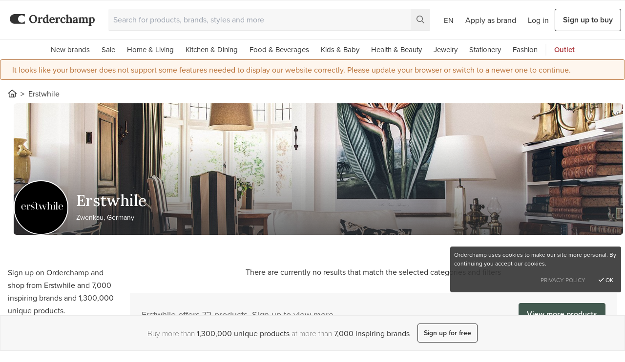

--- FILE ---
content_type: text/html; charset=utf-8
request_url: https://www.orderchamp.com/store/erstwhile
body_size: 1141
content:
<!doctype html>
<html >
  <head >
    <meta data-n-head="1" charset="utf-8"><meta data-n-head="1" name="viewport" content="width=device-width, initial-scale=1, maximum-scale=1, user-scalable=0, minimal-ui"><meta data-n-head="1" name="format-detection" content="telephone=no"><meta data-n-head="1" property="og:site_name" content="Orderchamp"><meta data-n-head="1" property="og:type" content="website"><meta data-n-head="1" rel="preconnect" href="https://cdn.orderchamp.com"><meta data-n-head="1" rel="preconnect" href="https://orderchampdev.prismic.io"><meta data-n-head="1" rel="preconnect" href="https://images.prismic.io"><meta data-n-head="1" rel="preconnect" href="https://use.typekit.net"><meta data-n-head="1" rel="preconnect" href="https://p.typekit.net"><meta data-n-head="1" rel="preconnect" href="https://stats.pusher.com"><meta data-n-head="1" rel="preconnect" href="https://cdn.segment.com"><title>Orderchamp</title><link data-n-head="1" rel="icon" type="image/x-icon" href="/favicon.ico"><link data-n-head="1" rel="stylesheet" href="https://use.typekit.net/iiw6hgv.css"><link rel="preload" href="https://cdn.orderchamp.com/assets/771df1a.js" as="script"><link rel="preload" href="https://cdn.orderchamp.com/assets/70cdb29.js" as="script"><link rel="preload" href="https://cdn.orderchamp.com/assets/css/61101bb.css" as="style"><link rel="preload" href="https://cdn.orderchamp.com/assets/9248529.js" as="script"><link rel="preload" href="https://cdn.orderchamp.com/assets/css/9b9dd9e.css" as="style"><link rel="preload" href="https://cdn.orderchamp.com/assets/a556247.js" as="script">
  <link href="https://cdn.orderchamp.com/assets/css/61101bb.css" rel="stylesheet"><link href="https://cdn.orderchamp.com/assets/css/9b9dd9e.css" rel="stylesheet"></head>
  <body class="text-black" data-n-head="%7B%22class%22:%7B%221%22:%22text-black%22%7D%7D">
    <div id="__nuxt"><style> #nuxt-loading { background: white; visibility: hidden; opacity: 0; position: absolute; left: 0; right: 0; top: 0; bottom: 0; display: flex; justify-content: center; align-items: center; flex-direction: column; animation: nuxtLoadingIn 10s ease; -webkit-animation: nuxtLoadingIn 10s ease; animation-fill-mode: forwards; overflow: hidden; } @keyframes nuxtLoadingIn { 0% { visibility: hidden; opacity: 0; } 20% { visibility: visible; opacity: 0; } 100% { visibility: visible; opacity: 1; } } @-webkit-keyframes nuxtLoadingIn { 0% { visibility: hidden; opacity: 0; } 20% { visibility: visible; opacity: 0; } 100% { visibility: visible; opacity: 1; } } #nuxt-loading>div, #nuxt-loading>div:after { border-radius: 50%; width: 5rem; height: 5rem; } #nuxt-loading>div { font-size: 10px; position: relative; text-indent: -9999em; border: .5rem solid #F5F5F5; border-left: .5rem solid #54a9ec; -webkit-transform: translateZ(0); -ms-transform: translateZ(0); transform: translateZ(0); -webkit-animation: nuxtLoading 1.1s infinite linear; animation: nuxtLoading 1.1s infinite linear; } #nuxt-loading.error>div { border-left: .5rem solid #ff4500; animation-duration: 5s; } @-webkit-keyframes nuxtLoading { 0% { -webkit-transform: rotate(0deg); transform: rotate(0deg); } 100% { -webkit-transform: rotate(360deg); transform: rotate(360deg); } } @keyframes nuxtLoading { 0% { -webkit-transform: rotate(0deg); transform: rotate(0deg); } 100% { -webkit-transform: rotate(360deg); transform: rotate(360deg); } } </style> <script> window.addEventListener('error', function () { var e = document.getElementById('nuxt-loading'); if (e) { e.className += ' error'; } }); </script> <div id="nuxt-loading" aria-live="polite" role="status"><div>Loading...</div></div> </div><script>window.__NUXT__=(function(a,b,c){return {config:{appUrl:"https:\u002F\u002Fwww.orderchamp.com",cookieUrl:".orderchamp.com",cdnUrl:"https:\u002F\u002Fcdn.orderchamp.com",prismicUrl:"https:\u002F\u002Forderchampdev.prismic.io\u002Fgraphql",appEnv:a,segmentWriteKey:"smT8VGO7w1iQqn788j3APsanANJCOwQU",googleTagManagerKey:"GTM-WPGT53F",pusherAppKey:"10ec6c5550d8eb0edb09",sentry:{config:{environment:a}},app:{cdnURL:b},_app:{basePath:c,assetsPath:c,cdnURL:b}}}}("production","https:\u002F\u002Fcdn.orderchamp.com\u002Fassets\u002F","\u002F"))</script>
  <script src="https://cdn.orderchamp.com/assets/771df1a.js"></script><script src="https://cdn.orderchamp.com/assets/70cdb29.js"></script><script src="https://cdn.orderchamp.com/assets/9248529.js"></script><script src="https://cdn.orderchamp.com/assets/a556247.js"></script></body>
</html>


--- FILE ---
content_type: application/javascript
request_url: https://cdn.orderchamp.com/assets/cd580ef.js
body_size: 15717
content:
(window.webpackJsonp=window.webpackJsonp||[]).push([[124,20],{1225:function(e,t,r){"use strict";r.r(t);r(14),r(10),r(18),r(19),r(13),r(5),r(16);var n=r(3),o=r(20);function l(e,t){var r=Object.keys(e);if(Object.getOwnPropertySymbols){var n=Object.getOwnPropertySymbols(e);t&&(n=n.filter(function(t){return Object.getOwnPropertyDescriptor(e,t).enumerable})),r.push.apply(r,n)}return r}var c={name:"BaseMessages",props:{inContainer:{type:Boolean,default:!0},isDismissible:{type:Boolean,default:!1}},computed:function(e){for(var t=1;t<arguments.length;t++){var r=null!=arguments[t]?arguments[t]:{};t%2?l(Object(r),!0).forEach(function(t){Object(n.a)(e,t,r[t])}):Object.getOwnPropertyDescriptors?Object.defineProperties(e,Object.getOwnPropertyDescriptors(r)):l(Object(r)).forEach(function(t){Object.defineProperty(e,t,Object.getOwnPropertyDescriptor(r,t))})}return e}({},Object(o.b)("messages",["messages"]))},d=c,m=r(0),component=Object(m.a)(d,function(){var e=this,t=e._self._c;return e.messages.length?t("div",{staticClass:"space-y-2",class:{container:e.inContainer}},e._l(e.messages,function(r){return t("BaseAlert",{key:r.id,attrs:{variant:r.type,"is-dismissible":e.isDismissible,"message-id":null==r?void 0:r.id}},[t("p",[e._v("\n            "+e._s(r.message)+"\n        ")])])}),1):e._e()},[],!1,null,null,null);t.default=component.exports;installComponents(component,{BaseAlert:r(135).default})},1268:function(e,t,r){var n=r(255),o=r(177);e.exports=function(e){return o(e)&&n(e)}},1303:function(e,t,r){var n=r(449),o=r(305);e.exports=function(object,e,t){(void 0!==t&&!o(object[e],t)||void 0===t&&!(e in object))&&n(object,e,t)}},1304:function(e,t){e.exports=function(object,e){if(("constructor"!==e||"function"!=typeof object[e])&&"__proto__"!=e)return object[e]}},1314:function(e,t,r){var n=r(221),o=r(450),l=r(177),c=Function.prototype,d=Object.prototype,m=c.toString,h=d.hasOwnProperty,f=m.call(Object);e.exports=function(e){if(!l(e)||"[object Object]"!=n(e))return!1;var t=o(e);if(null===t)return!0;var r=h.call(t,"constructor")&&t.constructor;return"function"==typeof r&&r instanceof r&&m.call(r)==f}},1336:function(e,t,r){var n=r(362),o=r(1303),l=r(705),c=r(1337),d=r(124),m=r(357),h=r(1304);e.exports=function e(object,source,t,r,f){object!==source&&l(source,function(l,m){if(f||(f=new n),d(l))c(object,source,m,t,e,r,f);else{var _=r?r(h(object,m),l,m+"",object,source,f):void 0;void 0===_&&(_=l),o(object,m,_)}},m)}},1337:function(e,t,r){var n=r(1303),o=r(702),l=r(703),c=r(697),d=r(704),m=r(360),h=r(99),f=r(1268),_=r(361),v=r(453),y=r(124),C=r(1314),x=r(446),w=r(1304),k=r(1338);e.exports=function(object,source,e,t,r,O,P){var B=w(object,e),S=w(source,e),j=P.get(S);if(j)n(object,e,j);else{var $=O?O(B,S,e+"",object,source,P):void 0,T=void 0===$;if(T){var L=h(S),H=!L&&_(S),I=!L&&!H&&x(S);$=S,L||H||I?h(B)?$=B:f(B)?$=c(B):H?(T=!1,$=o(S,!0)):I?(T=!1,$=l(S,!0)):$=[]:C(S)||m(S)?($=B,m(B)?$=k(B):y(B)&&!v(B)||($=d(S))):T=!1}T&&(P.set(S,$),r($,S,t,O,P),P.delete(S)),n(object,e,$)}}},1338:function(e,t,r){var n=r(304),o=r(357);e.exports=function(e){return n(e,o(e))}},1339:function(e,t,r){var n=r(692),o=r(694);e.exports=function(e){return n(function(object,t){var r=-1,n=t.length,l=n>1?t[n-1]:void 0,c=n>2?t[2]:void 0;for(l=e.length>3&&"function"==typeof l?(n--,l):void 0,c&&o(t[0],t[1],c)&&(l=n<3?void 0:l,n=1),object=Object(object);++r<n;){var source=t[r];source&&e(object,source,r,l)}return object})}},1361:function(e,t,r){var n=r(1336),o=r(1339)(function(object,source,e,t){n(object,source,e,t)});e.exports=o},1365:function(e,t,r){"use strict";r(29),r(54);var n={name:"BelowTheFold",props:{offset:{type:Number,default:50}},data:function(){return{startBelowTheFold:!1,readyToLoad:!1,loadingOffset:"-".concat(this.offset,"vh")}},mounted:function(){var e=this;this.$nextTick(function(){e.startBelowTheFold=!0})},methods:{visibilityChanged:function(e){e&&(this.readyToLoad=!0)}}},o=r(0),component=Object(o.a)(n,function(){var e=this,t=e._self._c;return e.startBelowTheFold?t("div",{staticClass:"relative"},[t("div",{directives:[{name:"observe-visibility",rawName:"v-observe-visibility",value:{callback:e.visibilityChanged,throttle:50,once:!0,intersection:{threshold:0}},expression:"{\n            callback: visibilityChanged,\n            throttle: 50,\n            once: true,\n            intersection: {\n                threshold: 0,\n            },\n        }"}],staticClass:"pointer-events-none absolute h-2 w-full",style:"z-index: -1; top: ".concat(e.loadingOffset,"; height: ").concat(e.offset,"vh;")}),e._v(" "),e.readyToLoad?e._t("default"):e._e()],2):e._e()},[],!1,null,null,null);t.a=component.exports},1375:function(e,t,r){e.exports=r.p+"img/logo.f0701be.png"},1398:function(e,t,r){"use strict";r(57),r(22),r(13),r(24),r(48);var n=r(298),o=r(1223),l=r(9),c=(r(29),r(23),r(14),r(10),r(18),r(19),r(5),r(16),r(3)),d=(r(54),r(158)),m=r(20);function h(e,t){var r=Object.keys(e);if(Object.getOwnPropertySymbols){var n=Object.getOwnPropertySymbols(e);t&&(n=n.filter(function(t){return Object.getOwnPropertyDescriptor(e,t).enumerable})),r.push.apply(r,n)}return r}function f(e){for(var t=1;t<arguments.length;t++){var r=null!=arguments[t]?arguments[t]:{};t%2?h(Object(r),!0).forEach(function(t){Object(c.a)(e,t,r[t])}):Object.getOwnPropertyDescriptors?Object.defineProperties(e,Object.getOwnPropertyDescriptors(r)):h(Object(r)).forEach(function(t){Object.defineProperty(e,t,Object.getOwnPropertyDescriptor(r,t))})}return e}var _={name:"CategoryItem",components:{OrderchampLogo:d.a},props:{category:{type:Object,required:!0},index:{type:Number,required:!0},rootClasses:{type:Array,default:function(){return[]}},itemStyle:{type:Object,default:null},graphqlQueryName:{type:String,required:!0}},computed:f(f({},Object(m.b)("global",["preferredView"])),{},{trackingPayload:function(){return{event:"trackClick",payload:["Slider Item",{category:"Homepage",label:this.category.slug,position:this.index+1,sliderName:"Popular Categories",sliderId:this.graphqlQueryName}]}},uri:function(){var e;return this.$helpers.isLoggedIn&&null!==(e=this.category)&&void 0!==e&&e.parent?this.preferredView?this.preferredView:this.$breakpoint.includes("touch")?"wall":"listings":"marketplace"}}),methods:{createObserveOptions:function(){var e=this;return{callback:function(t,r){return e.$emit("visibilityChanged",t,r,e.category,e.index)},throttle:300,once:!0,intersection:{threshold:.4}}}}},v=r(0),y=Object(v.a)(_,function(){var e=this,t=e._self._c;return t("div",{directives:[{name:"observe-visibility",rawName:"v-observe-visibility",value:e.createObserveOptions,expression:"createObserveOptions"}],class:e.rootClasses,style:e.itemStyle},[e.localeUrl("".concat(e.uri,"/").concat(e.category.path))?t("tracked-link",{staticClass:"z-10 cursor-pointer abs-center",attrs:{to:e.localeUrl("".concat(e.uri,"/").concat(e.category.path)),tracking:e.trackingPayload}}):e._e(),e._v(" "),t("div",{staticClass:"aspect-square grow rounded-t bg-creme bg-cover bg-center",style:e.category.imagePath?{backgroundImage:"url(".concat(e.$helpers.urlOrigin,"/").concat(e.category.imagePath,")")}:{},attrs:{title:e.category.name}},[e.category.imagePath?e._e():t("OrderchampLogo",{staticClass:"m-auto text-pink"})],1),e._v(" "),t("div",{staticClass:"my-3 w-full break-words font-600 leading-normal text-pine"},[e._v("\n        "+e._s(e.category.name)+"\n    ")])],1)},[],!1,null,null,null).exports,C={name:"CategoryContainer",components:{TitleSection:o.a,OcSlider:n.a,CategoryItem:y},props:{categories:{type:Array,default:function(){return[]}},graphqlQueryName:{type:String,required:!0},header:{type:String,default:""},page:{type:String,default:""},action:{type:String,default:""}},data:function(){return{seenImpressions:{},sendTimer:null,sliderUUID:btoa((new Date).getTime()+this.graphqlQueryName)}},computed:{isMobile:function(){return this.$breakpoint.includes("mobile")}},methods:{visibilityChanged:function(e,t,r,n){e&&this.processImpression(r,n)},processImpression:function(e,t){var r=this;this.$page.isHomePage&&(this.seenImpressions[t+1]=e.slug,clearTimeout(this.sendTimer),this.sendTimer=setTimeout(function(){r.sendSeenImpressions()},2e3))},sendSeenImpressions:function(){var e=this;this.$nextTick(function(){e.trackImpression(e.seenImpressions,"interval"),e.seenImpressions={},clearTimeout(e.sendTimer)})},trackImpression:function(e){var t=arguments.length>1&&void 0!==arguments[1]?arguments[1]:"interval";Object.keys(e).length&&Object(l.h)("".concat("initial"===t?"Pageview":"Results Viewed"),{category:this.trackingCategory,requestId:this.sliderUUID,sliderId:this.graphqlQueryName,categoryIds:e,sliderName:"Popular Categories"},"Slider")}}},x=C,w=Object(v.a)(x,function(){var e=this,t=e._self._c;return e.categories.length?t("div",{staticClass:"category-container"},[e.header?t("TitleSection",{attrs:{title:e.header,"is-centered":!0,"border-color":"border-stone"}}):e._e(),e._v(" "),e.isMobile?t("OcSlider",{attrs:{"items-per-slide":5,"no-gaps":!0,"slider-type":"category",tracking:{page:e.page,action:e.action,category:"Homepage",sliderId:e.graphqlQueryName,sliderName:"Popular Categories"}},scopedSlots:e._u([{key:"default",fn:function(r){var n=r.singleSlidePercentage;return[t("div",{staticClass:"native-scroll-slim"},e._l(e.categories,function(r,o){return t("CategoryItem",{key:r.slug,attrs:{category:r,index:o,"root-classes":["col-1","relative","z-0","rounded","bg-snow","text-center",o<e.categories.length-1?"lg:mr-5 mr-1.5":""],"item-style":n,"graphql-query-name":e.graphqlQueryName},on:{visibilityChanged:e.visibilityChanged}})}),1)]}}],null,!1,2980326470)}):t("div",{staticClass:"grid grid-cols-5 gap-4"},e._l(e.categories.slice(0,5),function(r,n){return t("CategoryItem",{key:r.slug,attrs:{category:r,index:n,"root-classes":["relative","z-0","overflow-hidden","rounded","bg-snow","text-center"],"graphql-query-name":e.graphqlQueryName},on:{visibilityChanged:e.visibilityChanged}})}),1)],1):e._e()},[],!1,null,null,null);t.a=w.exports},1400:function(e,t,r){"use strict";var n=r(53),o={name:"DropshippingBanner",computed:{dropshippingLink:function(){return Object(n.g)("","utm_source=platform&utm_medium=marketplace&utm_campaign=homepage_banner")}}},l=r(0),component=Object(l.a)(o,function(){var e=this,t=e._self._c;return t("section",{staticClass:"relative z-0 overflow-hidden rounded-lg bg-pine p-8 text-white"},[t("div",{staticClass:"relative flex items-center"},[t("div",{staticClass:"absolute inset-y-0 right-0 flex max-h-full max-w-md items-center overflow-hidden touch:hidden"},[t("BaseImage",{staticClass:"h-full w-full object-contain",attrs:{src:"/banners/index/landing_Page_Group_2.png",alt:e.$t("labels.dropshipping_redefined_sub_title")}})],1),e._v(" "),t("div",{staticClass:"row relative items-end"},[t("div",{staticClass:"col-1 lg:col-1/2"},[t("h4",{staticClass:"heading-4 lg:heading-3 mb-6 font-500",domProps:{innerHTML:e._s(e.$t("labels.dropshipping_redefined_title"))}}),e._v(" "),t("p",{staticClass:"mb-3 font-300 leading-loose",domProps:{innerHTML:e._s(e.$t("labels.dropshipping_redefined_sub_title"))}}),e._v(" "),t("a",{staticClass:"btn-new btn-new-secondary relative mt-7 border-0 bg-white",attrs:{href:e.dropshippingLink}},[e._v("\n                    "+e._s(e.$t("labels.join_the_waitlist"))+"\n                ")])])])])])},[],!1,null,null,null);t.a=component.exports;installComponents(component,{BaseImage:r(294).default})},1401:function(e,t,r){"use strict";r(701);var n=r(159),o=r(53),l={name:"DropshippingOcPlusBanner",data:function(){return{OC_PLUS_LOGO:n.a}},computed:{dropshippingLink:function(){return Object(o.g)("","utm_source=platform&utm_medium=marketplace&utm_campaign=homepage_banner")}}},c=r(0),component=Object(c.a)(l,function(){var e=this,t=e._self._c;return t("section",{staticClass:"flex flex-col gap-8 md:flex-row"},[t("div",{staticClass:"flex flex-1 overflow-hidden rounded-lg bg-pine p-8 text-white lg:pr-0"},[t("div",{staticClass:"flex h-full"},[t("div",{staticClass:"flex flex-col items-baseline"},[t("h4",{staticClass:"heading-4 mb-6 font-500",domProps:{innerHTML:e._s(e.$t("labels.dropshipping_redefined_title"))}}),e._v(" "),t("p",{staticClass:"mb-3 font-300 leading-relaxed",domProps:{innerHTML:e._s(e.$t("labels.dropshipping_redefined_sub_title"))}}),e._v(" "),t("a",{staticClass:"btn-new btn-new-secondary relative mt-auto border-0 bg-white",attrs:{href:e.dropshippingLink}},[e._v("\n                    "+e._s(e.$t("labels.join_the_waitlist"))+"\n                ")])]),e._v(" "),t("div",{staticClass:"hidden min-w-fit lg:block"},[t("BaseImage",{staticClass:"aspect-[85/118] max-w-[170px] object-contain",attrs:{src:"/banners/index/dropshipping-right.webp",alt:""}})],1)])]),e._v(" "),t("div",{staticClass:"flex flex-1 overflow-hidden rounded-lg bg-creme p-8 lg:pr-0"},[t("div",{staticClass:"flex h-full"},[t("div",{staticClass:"flex flex-col items-baseline"},[t("h4",{staticClass:"heading-4 mb-6 font-500",domProps:{innerHTML:e._s(e.$t("headings.boost_your_margins_oc_plus",{ocPlusLogo:e.OC_PLUS_LOGO.bold.dark}))}}),e._v(" "),t("p",{staticClass:"mb-3 font-300 leading-relaxed",domProps:{innerHTML:e._s(e.$t("text.boost_your_margins_oc_plus",{ocPlusLogo:e.OC_PLUS_LOGO.bold.dark}))}}),e._v(" "),t("a",{staticClass:"btn-new btn-new-primary relative mt-auto",attrs:{href:e.localePath("/page/plus")}},[e._v("\n                    "+e._s(e.$t("buttons.more_information"))+"\n                ")])]),e._v(" "),t("div",{staticClass:"hidden min-w-fit lg:block"},[t("BaseImage",{staticClass:"aspect-[34/49] max-w-[170px] object-contain",attrs:{src:"/banners/index/oc-plus-right.webp",alt:""}})],1)])])])},[],!1,null,null,null);t.a=component.exports;installComponents(component,{BaseImage:r(294).default})},1436:function(e,t,r){e.exports={}},1437:function(e,t,r){e.exports={}},1438:function(e,t,r){e.exports={}},1439:function(e,t,r){e.exports={}},1440:function(e,t,r){e.exports={}},1535:function(e,t,r){var map={"./homepage-block-1.svg":1536,"./homepage-block-2.svg":1537,"./homepage-block-3.svg":1538};function n(e){var t=o(e);return r(t)}function o(e){if(!r.o(map,e)){var t=new Error("Cannot find module '"+e+"'");throw t.code="MODULE_NOT_FOUND",t}return map[e]}n.keys=function(){return Object.keys(map)},n.resolve=o,e.exports=n,n.id=1535},1536:function(e,t,r){e.exports=r.p+"img/homepage-block-1.02b549a.svg"},1537:function(e,t,r){e.exports=r.p+"img/homepage-block-2.a6c830c.svg"},1538:function(e,t,r){e.exports=r.p+"img/homepage-block-3.20cec33.svg"},1539:function(e,t,r){"use strict";r(1436)},1540:function(e,t,r){"use strict";r(1437)},1541:function(e,t,r){"use strict";r(1438)},1542:function(e,t,r){"use strict";r(1439)},1543:function(e,t,r){e.exports=r.p+"img/campaign-img-product-card-mirrored.47b5a45.png"},1544:function(e,t,r){e.exports=r.p+"img/campaign-img-chat-02.4985aab.png"},1545:function(e,t,r){e.exports=r.p+"img/campaign-img-recommendations.3a26fe1.png"},1546:function(e,t,r){e.exports=r.p+"img/orderchamp-banner.315a27e.png"},1547:function(e,t,r){"use strict";r(1440)},1627:function(e,t,r){"use strict";r.r(t);r(14),r(10),r(18),r(19),r(13),r(5),r(16);var n=r(3),o=r(1365),l=(r(33),r(1400)),c=r(1401),d=r(1238),m=r(436),h={pine:"bg-pine",creme:"bg-creme",black:"bg-black",trueblack:"bg-trademart-primary",white:"bg-white"},f={white:"text-white",black:"text-black"},_={pine:"btn-new-primary",black:"bg-black text-white hover:bg-white hover:text-black border",trueblack:"bg-trademart-primary text-white hover:bg-white hover:text-black border border-trademart-primary",white:"btn-new-secondary border-0 bg-white text-black"},v={name:"TwoCombinedBanners",components:{PrismicWrapper:d.a},props:{query:{type:Object,default:function(){return m.i}}},methods:{getBgAndTextColorClassesFirstColumn:function(e){return[h[null==e?void 0:e.backgroundColor],f[null==e?void 0:e.textColor]]},getBgAndTextColorClassesSecondColumn:function(e){return[h[null==e?void 0:e.backgroundColor2],f[null==e?void 0:e.textColor2]]},getButtonColorClassesFirstColumn:function(e){return[_[null==e?void 0:e.buttonColor]]},getButtonColorClassesSecondColumn:function(e){return[_[null==e?void 0:e.buttonColor2]]},getBackgroundImage:function(e){var t,r;return"first"===(arguments.length>1&&void 0!==arguments[1]?arguments[1]:"first")?null==e||null===(t=e.backgroundImage)||void 0===t?void 0:t.url:null==e||null===(r=e.backgroundImage2)||void 0===r?void 0:r.url}}},y=v,C=r(0),component=Object(C.a)(y,function(){var e=this,t=e._self._c;return t("PrismicWrapper",{staticClass:"relative z-0 touch:-mx-4 touch:mb-20",attrs:{"query-name":e.query,"resource-name":"combinedBanners"},scopedSlots:e._u([{key:"default",fn:function(r){var n,o,l,c,d,m,h,f,_=r.prismicPayload;return[_&&null!=_&&_.showBanner?[t("section",{staticClass:"flex flex-col gap-8 md:flex-row"},[t("div",{staticClass:"flex flex-1 overflow-hidden bg-contain bg-left-bottom bg-no-repeat p-8 lg:rounded-lg",class:[e.getBgAndTextColorClassesFirstColumn(_),{"lg:pr-0":null==_||null===(n=_.imageRight)||void 0===n?void 0:n.url}],style:{backgroundImage:"url(".concat(e.getBackgroundImage(_),")")}},[t("div",{staticClass:"flex h-full"},[t("div",{staticClass:"flex flex-col items-baseline"},[null!=_&&_.subtitle?t("h6",{staticClass:"heading-6 mb-3 font-sans font-600"},[e._v("\n                            "+e._s(_.subtitle)+"\n                        ")]):e._e(),e._v(" "),t("h4",{staticClass:"heading-4 mb-4 font-sans font-600"},[e._v("\n                            "+e._s(_.title)+"\n                        ")]),e._v(" "),t("p",{staticClass:"mb-4 font-300 leading-relaxed"},[e._v("\n                            "+e._s(_.text)+"\n                        ")]),e._v(" "),t("a",{staticClass:"btn-new relative mt-auto",class:[e.getButtonColorClassesFirstColumn(_)],attrs:{href:_.buttonLink}},[e._v("\n                            "+e._s(_.buttonText)+"\n                        ")])]),e._v(" "),t("div",{staticClass:"hidden min-w-fit lg:block"},[null!=_&&null!==(o=_.imageRight)&&void 0!==o&&o.url?t("BaseImage",{staticClass:"max-w-[170px] object-contain",attrs:{src:null==_||null===(l=_.imageRight)||void 0===l?void 0:l.url,alt:null==_||null===(c=_.imageRight)||void 0===c?void 0:c.alt}}):e._e()],1)])]),e._v(" "),t("div",{staticClass:"flex flex-1 overflow-hidden bg-contain bg-left-bottom bg-no-repeat p-8 lg:rounded-lg",class:[e.getBgAndTextColorClassesSecondColumn(_),{"lg:pr-0":null==_||null===(d=_.imageRight2)||void 0===d?void 0:d.url}],style:{backgroundImage:"url(".concat(e.getBackgroundImage(_,"second"),")")}},[t("div",{staticClass:"flex h-full"},[t("div",{staticClass:"flex flex-col items-baseline"},[null!=_&&_.subtitle2?t("h6",{staticClass:"heading-6 mb-3 font-sans font-600"},[e._v("\n                            "+e._s(_.subtitle2)+"\n                        ")]):e._e(),e._v(" "),t("h4",{staticClass:"heading-4 mb-4 font-sans font-600"},[e._v("\n                            "+e._s(_.title2)+"\n                        ")]),e._v(" "),t("p",{staticClass:"mb-4 font-300 leading-relaxed"},[e._v("\n                            "+e._s(_.text2)+"\n                        ")]),e._v(" "),t("a",{staticClass:"btn-new relative mt-auto",class:[e.getButtonColorClassesSecondColumn(_)],attrs:{href:_.buttonLink2}},[e._v("\n                            "+e._s(_.buttonText2)+"\n                        ")])]),e._v(" "),t("div",{staticClass:"hidden min-w-fit lg:block"},[null!=_&&null!==(m=_.imageRight2)&&void 0!==m&&m.url?t("BaseImage",{staticClass:"max-w-[170px] object-contain",attrs:{src:null==_||null===(h=_.imageRight2)||void 0===h?void 0:h.url,alt:null==_||null===(f=_.imageRight2)||void 0===f?void 0:f.alt}}):e._e()],1)])])])]:e._e()]}}])})},[],!1,null,null,null),x=component.exports;installComponents(component,{BaseImage:r(294).default});var w=r(1398),k=r(9),O=r(6),P={props:{index:{type:String,required:!0},label:{type:String,required:!0}},methods:{openModal:function(e){switch(e){case"1":this.howWorksOpenModal(),Object(k.h)("How OC works modal clicked",{category:"Homepage"},"");break;case"2":this.wholesaleTermsOpenModal(),Object(k.h)("The best wholesale terms modal clicked",{category:"Homepage"},"");break;case"3":this.reachUsOpenModal(),Object(k.h)("Reach us at any time modal clicked",{category:"Homepage"},"");break;default:console.error("Invalid index")}},howWorksOpenModal:function(){O.a.$emit("modal-open","modal-how-OC-works",{closeButtonText:this.$t("labels.skip")})},reachUsOpenModal:function(){O.a.$emit("modal-open","modal-reach-customer-service",{closeButtonText:this.$t("labels.skip")})},wholesaleTermsOpenModal:function(){O.a.$emit("modal-open","modal-wholesale-terms",{closeButtonText:this.$t("labels.skip")})}}},B=Object(C.a)(P,function(){var e=this,t=e._self._c;return t("div",{staticClass:"flex h-16 w-full cursor-pointer items-center justify-between gap-2 rounded bg-grey-300 p-3 lg:w-[310px]",on:{click:function(t){return e.openModal(e.index)}}},[t("img",{attrs:{src:r(1535)("./homepage-block-".concat(e.index,".svg")),alt:""}}),e._v(" "),t("div",{staticClass:"font-600 text-pine"},[e._v(e._s(e.label))]),e._v(" "),e._m(0)])},[function(){var e=this._self._c;return e("div",{staticClass:"flex h-7 w-7 items-center justify-center rounded bg-white"},[e("i",{staticClass:"fas fa-chevron-right text-pine"})])}],!1,null,null,null).exports,S=(r(22),r(24),{name:"NewHomePageBanner",props:{payload:{type:Object,default:function(){}}},computed:{imageUrl:function(){var e,t,r=(null===(e=this.payload)||void 0===e||null===(e=e.mobileBackgroundImage)||void 0===e?void 0:e.url)||"";return this.$breakpoint.includes("mobile")&&r?r:(null===(t=this.payload)||void 0===t||null===(t=t.backgroundImage)||void 0===t?void 0:t.url)||""},buttonColor:function(){var e;return{black:"btn-new-primary",white:"btn-new-tertiary"}[null===(e=this.payload)||void 0===e?void 0:e.ctaBg]||"btn-new-primary"}}}),j={name:"HomepageIntro",components:{HomePageBanner:Object(C.a)(S,function(){var e,t,r,n,o=this,l=o._self._c;return l("div",{staticClass:"relative z-0 block h-full w-full bg-grey-400 bg-cover bg-center bg-no-repeat md:rounded-lg",style:{"background-image":"url(".concat(o.imageUrl,")")}},[o.payload.ctaUrl?l("tracked-link",{staticClass:"z-10 abs-center",attrs:{static:"","aria-label":o.payload.ctaLabel,to:o.payload.ctaUrl,tracking:{event:"trackClick",payload:["Homepage Banner",{category:"Homepage"}]}}}):o._e(),o._v(" "),null!==(e=o.payload)&&void 0!==e&&e.contentText?l("div",{staticClass:"absolute top-1/2 z-10 hidden w-[60%] -translate-y-1/2 bg-white p-10 lg:block"},[null!==(t=o.payload)&&void 0!==t&&t.contentImage?l("img",{staticClass:"mb-6 w-[245px]",attrs:{src:o.payload.contentImage.url,alt:null===(r=o.payload)||void 0===r?void 0:r.contentImage.alt}}):o._e(),o._v(" "),null!==(n=o.payload)&&void 0!==n&&n.contentTitle?l("h4",{staticClass:"heading-4 mb-4"},[o._v("\n            "+o._s(o.payload.contentTitle)+"\n        ")]):o._e(),o._v(" "),l("p",{staticClass:"leading-relaxed"},[o._v(o._s(o.payload.contentText))])]):o._e(),o._v(" "),o.payload.ctaUrl&&o.payload.ctaLabel?l("tracked-link",{staticClass:"btn-new btn-new-small absolute inset-x-2 bottom-2 z-20 w-auto text-center lg:hidden",class:o.buttonColor,attrs:{static:"","aria-label":o.payload.ctaLabel,to:o.payload.ctaUrl,tracking:{event:"trackClick",payload:["Homepage Banner Button",{category:"Homepage"}]}}},[o._v("\n        "+o._s(o.payload.ctaLabel)+"\n    ")]):o._e(),o._v(" "),o.payload.ctaUrl&&o.payload.ctaLabel?l("tracked-link",{staticClass:"btn-new absolute bottom-5 left-auto right-5 z-20 hidden w-auto text-center lg:inline-block",class:o.buttonColor,attrs:{static:"","aria-label":o.payload.ctaLabel,to:o.payload.ctaUrl,tracking:{event:"trackClick",payload:["Homepage Banner Button",{category:"Homepage"}]}}},[o._v("\n        "+o._s(o.payload.ctaLabel)+"\n    ")]):o._e()],1)},[],!1,null,null,null).exports,PrismicWrapper:d.a},props:{query:{type:Object,default:function(){return m.e}}}},$=(r(1539),Object(C.a)(j,function(){var e=this,t=e._self._c;return t("PrismicWrapper",{staticClass:"relative aspect-[2/1] md:aspect-[9/2] md:rounded-lg touch:-mx-4",attrs:{"query-name":e.query,"resource-name":"homepageBanner"},scopedSlots:e._u([{key:"default",fn:function(r){var n=r.prismicPayload,o=r.prismicIsLoading;return[o?[t("div",{staticClass:"loader abs-center md:rounded-lg"})]:e._e(),e._v(" "),!o&&n?[t("HomePageBanner",{attrs:{payload:n}})]:e._e()]}}])})},[],!1,null,"20cabcf5",null).exports),T=r(1259),L=r(1240),H=r(434),I=r(1262),D=r(223),N=r(1256),E=(r(210),r(20));function U(e,t){var r=Object.keys(e);if(Object.getOwnPropertySymbols){var n=Object.getOwnPropertySymbols(e);t&&(n=n.filter(function(t){return Object.getOwnPropertyDescriptor(e,t).enumerable})),r.push.apply(r,n)}return r}function A(e){for(var t=1;t<arguments.length;t++){var r=null!=arguments[t]?arguments[t]:{};t%2?U(Object(r),!0).forEach(function(t){Object(n.a)(e,t,r[t])}):Object.getOwnPropertyDescriptors?Object.defineProperties(e,Object.getOwnPropertyDescriptors(r)):U(Object(r)).forEach(function(t){Object.defineProperty(e,t,Object.getOwnPropertyDescriptor(r,t))})}return e}var M={name:"NewHomePage",components:{BelowTheFold:o.a,HomepageIntro:$,PwaLoader:H.a,SliderProducts:T.a,SliderStorefronts:L.a,CategoryContainer:w.a,HomepageBlock:B,TwoCombinedBanners:x,DropshippingBanner:l.a,DropshippingOcPlusBanner:c.a,TicaBrandWrapper:I.a},data:function(){return{popularCategoriesLoading:!0,PUBLISHED:D.c.PUBLISHED,GET_HOMEPAGE_BANNER:m.e,GET_TRADEMART_HOMEPAGE_BANNER:m.f,GET_TRADEMART_NO_ORDER_HOMEPAGE_BANNER:m.g}},computed:A(A({},Object(E.b)("global",["account","userHasBoughtAnOrder","userCountry","isTicaAccount","isTicaActive"])),{},{showTicaBrandSlider:function(){return this.isTicaAccount&&this.isTicaActive},getUserHasBoughtAnOrder:function(){return this.userHasBoughtAnOrder},containers:function(){var e;return A({trendingProducts:{header:"homepage.slider_title.trending_products",graphqlQueryName:"trendingProducts",linkUrl:this.localeUrl("/listings"),linkName:this.$t("homepage.slider_title.view_all_products")},recentlyViewedProducts:{graphqlQueryName:"recentlyViewedProducts",header:"homepage.slider_title.recently_viewed_products"},newBrandsForYou:{header:"homepage.slider_title.new_brands_for_you",graphqlQueryName:"newBrandsForYou",linkUrl:this.localeUrl("/marketplace?sort=first_published_at_desc"),linkName:this.$t("homepage.slider_title.more_new_brands")},trendingBrands:{header:"homepage.slider_title.trending_brands",graphqlQueryName:"trendingBrands",linkUrl:this.localeUrl("/marketplace"),linkName:this.$t("homepage.slider_title.view_all_brands")}},!this.popularCategoriesLoading&&{popularCategories:{header:this.$t("homepage.slider_title.popular_categories"),categories:(null===(e=this.popularCategories)||void 0===e||null===(e=e.popularCategories)||void 0===e||null===(e=e.edges)||void 0===e?void 0:e.map(function(e){return e.node}))||[],graphqlQueryName:"popularCategoriesQuery"}})},accountCountry:function(){return window.Store.country.toUpperCase()},hasPrimaryEventBanners:function(){return!!this.$slots.primaryEventBanners}}),apollo:{popularCategories:{query:N.c,variables:{sliderCount:5},result:function(){this.popularCategoriesLoading=!1}}}},R=Object(C.a)(M,function(){var e,t,r,n,o,l,c,d,m=this,h=m._self._c;return h("div",{staticClass:"container mx-auto space-y-10 pb-10 pt-5 lg:space-y-15 lg:pb-15 lg:pt-10"},[h("HomepageIntro",{attrs:{query:null!==(e=m.account)&&void 0!==e&&e.isTrademartRetailer||null!==(t=m.account)&&void 0!==t&&t.isMarkedAsTrademartRetailer?m.GET_TRADEMART_HOMEPAGE_BANNER:m.GET_HOMEPAGE_BANNER}}),m._v(" "),m.getUserHasBoughtAnOrder?m._e():h("div",{staticClass:"flex flex-col items-center justify-between gap-2 lg:flex-row"},[h("HomepageBlock",{attrs:{index:"1",label:m.$t("labels.how_orderchamp_works")}}),m._v(" "),h("HomepageBlock",{attrs:{index:"2",label:m.$t("homepage.usps.2.title")}}),m._v(" "),h("HomepageBlock",{attrs:{index:"3",label:m.$t("labels.reach_us_anytime")}})],1),m._v(" "),!m.getUserHasBoughtAnOrder&&(null!==(r=m.account)&&void 0!==r&&r.isTrademartRetailer||null!==(n=m.account)&&void 0!==n&&n.isMarkedAsTrademartRetailer)?h("HomepageIntro",{attrs:{query:m.GET_TRADEMART_NO_ORDER_HOMEPAGE_BANNER}}):m._e(),m._v(" "),m._t("primaryEventBanners"),m._v(" "),h("div",[m.popularCategoriesLoading?h("PwaLoader",{staticClass:"h-64",attrs:{variant:0}}):h("CategoryContainer",m._b({attrs:{"tracking-category":"Homepage",action:"Popular Categories Container"}},"CategoryContainer",m.containers.popularCategories,!1))],1),m._v(" "),h("div",[null!==(o=m.account)&&void 0!==o&&o.isTrademartRetailer||null!==(l=m.account)&&void 0!==l&&l.isMarkedAsTrademartRetailer?h("TwoCombinedBanners"):m.$helpers.isInCoreCountry?h("DropshippingOcPlusBanner"):!m.$helpers.isInCoreCountry&&m.$helpers.isLoggedIn?h("DropshippingBanner"):m._e()],1),m._v(" "),m.hasPrimaryEventBanners?m._e():h("section",[m._m(0)],1),m._v(" "),h("section",[m._m(1)],1),m._v(" "),h("div",[m.showTicaBrandSlider?h("TicaBrandWrapper",{attrs:{"initial-status":m.PUBLISHED},scopedSlots:m._u([{key:"default",fn:function(e){var t=e.ticaPayload;return[!e.ticaIsLoading&&t.length>2?h("SliderStorefronts",{attrs:{action:"Homepage Tica Brands For You Container",page:"Homepage",storefronts:t,header:m.$t("homepage.tica_brands_slider.title"),"link-name":m.$t("homepage.tica_brands_slider.link_name"),"link-url":m.localeUrl("/account/tica"),"graphql-query-name":"storefrontsByTicaBrands"}}):m._e()]}}],null,!1,3471527826)}):null!==(c=m.account)&&void 0!==c&&c.isTrademartRetailer||null!==(d=m.account)&&void 0!==d&&d.isMarkedAsTrademartRetailer?h("SliderStorefronts",{attrs:{page:"Home",action:"Trademart",title:m.$t("headings.trademart.trademart_brands_you_might_like"),"link-url":m.localeUrl("/marketplace?trademart_brands=1"),"graphql-query-name":"filterValueStorefronts","filter-value-data":{filterName:"trending",filterSlug:"fs_trademart",impressionName:"Trademart"},"minimum-slides":2}}):h("SliderStorefronts",m._b({attrs:{action:"Trending Brands Container",page:"Homepage"}},"SliderStorefronts",m.containers.trendingBrands,!1))],1),m._v(" "),h("SliderProducts",m._b({attrs:{action:"Homepage Recently Viewed Container",page:"Homepage"}},"SliderProducts",m.containers.recentlyViewedProducts,!1)),m._v(" "),h("BelowTheFold",{attrs:{offset:80}},[h("SliderProducts",m._b({attrs:{action:"Trending Products Container",page:"Homepage"}},"SliderProducts",m.containers.trendingProducts,!1))],1)],2)},[function(){var e=this,t=e._self._c;return t("SliderStorefronts",{attrs:{page:"Home",action:"Hot Deals Days Left",title:e.$t("homepage.hot_deals_days_left"),"link-url":e.localeUrl("/marketplace?fs_campaign=hot-deals-days-left"),"graphql-query-name":"filterValueStorefronts","filter-value-data":{filterName:"hot-deals-days-left",filterSlug:"fs_campaign",impressionName:"Hot Deals Days Left"},"minimum-slides":8}},[t("div",{staticClass:"h-full rounded bg-terra p-6 text-white",attrs:{slot:"beforeSlides"},slot:"beforeSlides"},[t("div",{staticClass:"flex h-full flex-col justify-center"},[t("h2",{staticClass:"heading-4 lg:heading-3 mb-2",domProps:{textContent:e._s(e.$t("homepage.hot_deals_days_left.title"))}}),e._v(" "),t("a",{attrs:{href:e.localeUrl("/marketplace?fs_campaign=hot-deals-days-left")}},[e._v("\n                        "+e._s(e.$t("homepage.hot_deals_days_left.description"))+"\n                        "),t("i",{staticClass:"far fa-chevron-double-right text-10"})])])])])},function(){var e=this;return(0,e._self._c)("SliderStorefronts",{attrs:{page:"Home",action:"New Brands",header:"homepage.slider_title.new_brands_for_you","link-url":e.localeUrl("/marketplace?sort=newest"),"graphql-query-name":"yourNewestStorefronts","link-name":e.$t("homepage.slider_title.new_brands_link"),"minimum-slides":2}})}],!1,null,null,null).exports,F=r(1265),V={name:"HomepageDropshippingLoggedout"},G=Object(C.a)(V,function(){var e=this,t=e._self._c;return t("div",{staticClass:"flex min-h-[630px] items-center bg-pine px-3 py-8 lg:py-15"},[t("div",{staticClass:"row mx-auto h-full w-full max-w-5xl items-center mobile:text-center"},[e._m(0),e._v(" "),t("div",{staticClass:"col-1 md:col-3/5 lg:col-1/2 text-white"},[t("h2",{staticClass:"heading-4 md:heading-2 mb-4 leading-snug md:font-400 lg:mb-10 mobile:pt-10",domProps:{textContent:e._s(e.$t("labels.homepage_loggedout.ds.header"))}}),e._v(" "),t("p",{staticClass:"mb-10 text-14 font-500 md:text-20",domProps:{textContent:e._s(e.$t("labels.homepage_loggedout.ds.description"))}}),e._v(" "),t("div",{staticClass:"flex items-center gap-1 md:items-start mobile:flex-col"},[t("BaseLink",{staticClass:"btn-new btn-new-primary-inverted",attrs:{href:"https://www.orderchamp.com/dropshipping"}},[e._v("\n                    "+e._s(e.$t("labels.homepage_loggedout.ds.cta"))+"\n                ")])],1)])])])},[function(){var e=this._self._c;return e("div",{staticClass:"col-1 md:col-2/5 lg:col-1/2"},[e("div",{staticClass:"mx-auto pr-6 pt-6 text-center lg:pr-15 lg:pt-0 touch:max-w-xs"},[e("img",{staticClass:"max-h-[375px] max-w-full",attrs:{src:"https://images.prismic.io/orderchampdev/dfbc1b12-79be-48d4-bfac-def997d95ca7_index-dropshipping-section.png?auto=compress,format",alt:"",width:"752",height:"622"}})])])}],!1,null,null,null),z=G.exports;installComponents(G,{BaseLink:r(84).default});var Q={name:"HomepageIntroLoggedout"},W=Object(C.a)(Q,function(){var e=this,t=e._self._c;return t("div",{staticClass:"relative isolate bg-[#E0D9D2] text-[#555555]"},[t("div",{staticClass:"mx-auto max-w-screen-xl px-4 py-8 md:px-8 md:py-12"},[t("div",{staticClass:"grid grid-cols-1 items-center gap-16 text-center md:grid-cols-2 md:text-left"},[t("div",{staticClass:"space-y-6 md:space-y-8"},[t("div",[t("div",{staticClass:"mb-6 flex justify-center md:hidden"},[t("img",{staticClass:"aspect-[1580/1199] max-w-[75%]",attrs:{src:"https://images.prismic.io/orderchampdev/aOjxgZ5xUNkB10o1_logged-out-mrkt.png?auto=format,compress",alt:e.$t("labels.homepage_loggedout.main_header"),width:"1580",height:"1199"}})]),e._v(" "),t("h1",{staticClass:"heading-4 md:heading-2 mb-4 max-w-prose text-pretty",staticStyle:{"font-size-adjust":"0.5"},domProps:{innerHTML:e._s(e.$t("home.guest.intro.title"))}}),e._v(" "),t("p",{staticClass:"max-w-prose text-16 md:text-20",domProps:{textContent:e._s(e.$t("home.guest.intro.description"))}})]),e._v(" "),t("div",{staticClass:"flex justify-center md:justify-start"},[t("div",{staticClass:"border-[#B5ACA3] px-6 md:border-l"},[t("div",{staticClass:"text-18 md:text-20",domProps:{textContent:e._s("".concat(e.$t("homepage.brands_count"),"+"))}}),e._v(" "),t("div",{domProps:{textContent:e._s(e.$t("home.guest.intro.totals.brands.title"))}})]),e._v(" "),t("div",{staticClass:"border-l border-[#B5ACA3] px-6"},[t("div",{staticClass:"text-18 md:text-20",domProps:{textContent:e._s("".concat(e.$t("homepage.retailers_count"),"+"))}}),e._v(" "),t("div",{domProps:{textContent:e._s(e.$t("home.guest.intro.totals.retailers.title"))}})]),e._v(" "),t("div",{staticClass:"border-l border-[#B5ACA3] px-6"},[t("div",{staticClass:"text-18 md:text-20",domProps:{textContent:e._s("".concat(e.$t("homepage.products_count"),"+"))}}),e._v(" "),t("div",{domProps:{textContent:e._s(e.$t("home.guest.intro.totals.products.title"))}})])]),e._v(" "),t("a",{staticClass:"btn-new btn-new-primary w-full md:w-auto",attrs:{href:e.localePath({name:"marketplace",hash:"#signup-modal"})}},[e._v(e._s(e.$t("home.guest.intro.cta.signup"))+"\n                ")]),e._v(" "),t("div",[e._v("\n                    "+e._s(e.$t("home.guest.intro.sell_on_orderchamp.description"))+"\n                    "),t("BaseLink",{staticClass:"underline",attrs:{to:e.localePath("/brands")}},[e._v(e._s(e.$t("home.guest.intro.sell_on_orderchamp.cta")))])],1)]),e._v(" "),t("div",{staticClass:"hidden items-center justify-center md:flex"},[t("img",{staticClass:"aspect-[1580/1199]",attrs:{src:"https://images.prismic.io/orderchampdev/aOjxgZ5xUNkB10o1_logged-out-mrkt.png?auto=format,compress",alt:e.$t("labels.homepage_loggedout.main_header"),width:"1580",height:"1199"}})])])])])},[],!1,null,null,null),K=W.exports;installComponents(W,{BaseLink:r(84).default});var Z=r(298),Y="bg-pine",J="bg-pink",X="bg-terra",ee="bg-mustard",te="text-pine",ae="text-pink",se="text-mustard",re=(Object(n.a)(Object(n.a)(Object(n.a)(Object(n.a)({},Y,ae),J,te),ee,te),X,ae),{name:"HomepageRegisterBar",components:{OcSlider:Z.a},props:{images:{type:Array,default:null}},computed:{tileColors:function(){return[J,X,Y]},slidesAmount:function(){return this.$breakpoint.includes("mobile")?1.2:this.$breakpoint.includes("touch")?2.5:3}}}),ne=(r(1540),Object(C.a)(re,function(){var e=this,t=e._self._c;return t("div",{staticClass:"bg-white"},[t("div",{staticClass:"container mobile:px-3"},[e.images?t("OcSlider",{staticClass:"boxes",attrs:{"desktop-slider-active":!1,"items-per-slide":e.slidesAmount},scopedSlots:e._u([{key:"default",fn:function(r){var n=r.singleSlidePercentage;return e._l(e.images,function(img,r){return t("div",{key:img,staticClass:"col-1/3",style:n},[t("div",{staticClass:"hrb-box relative mx-3 h-full px-0 pb-6 leading-normal lg:px-6"},[t("div",{staticClass:"relative"},[t("div",{staticClass:"absolute left-0 top-0 h-48 w-full",class:e.tileColors[r]}),e._v(" "),t("img",{staticClass:"relative z-10 mx-auto block aspect-[5/4] max-h-full max-w-sm pt-6",attrs:{src:img,alt:e.$t("homepage.register_bar.header_usp".concat(r+1)),width:"384",height:"307"}})]),e._v(" "),t("h3",{staticClass:"heading-5 lg:heading-4 mb-4 mt-5 xl:mt-0",domProps:{textContent:e._s(e.$t("homepage.register_bar.header_usp".concat(r+1)))}}),e._v(" "),t("p",{domProps:{innerHTML:e._s(e.$t("homepage.register_bar.usp".concat(r+1),{brands_count:e.$t("homepage.brands_count"),products_count:e.$t("homepage.products_count")}))}})])])})}}],null,!1,3777750090)}):e._e()],1)])},[],!1,null,"b753ea6e",null).exports),ie={name:"HomepageWholesaleLoggedout"},oe=Object(C.a)(ie,function(){var e=this,t=e._self._c;return t("div",{staticClass:"flex min-h-[630px] items-center bg-creme px-3 py-8 lg:py-15"},[t("div",{staticClass:"row mx-auto h-full w-full max-w-5xl items-center mobile:text-center"},[t("div",{staticClass:"col-1 md:col-3/5 lg:col-1/2 order-last text-pine md:order-1 lg:order-1"},[t("h2",{staticClass:"heading-3 md:heading-2 mb-4 text-24 leading-snug md:font-400 lg:mb-10 mobile:pt-10",domProps:{textContent:e._s(e.$t("labels.homepage_loggedout.wholesale.header"))}}),e._v(" "),t("p",{staticClass:"mb-10 text-14 font-500 md:text-20",domProps:{textContent:e._s(e.$t("labels.homepage_loggedout.wholesale.description"))}}),e._v(" "),t("div",{staticClass:"flex items-center gap-1 md:items-start mobile:flex-col"},[t("BaseLink",{staticClass:"btn-new btn-new-primary",attrs:{to:e.localePath("/page/what-is-wholesale")}},[e._v("\n                    "+e._s(e.$t("labels.homepage_loggedout.wholesale.cta"))+"\n                ")])],1)]),e._v(" "),e._m(0)])])},[function(){var e=this._self._c;return e("div",{staticClass:"col-1 md:col-2/5 lg:col-1/2 order-1 lg:order-last"},[e("div",{staticClass:"mx-auto pt-6 text-center lg:pl-15 lg:pt-0 touch:max-w-xs"},[e("img",{staticClass:"max-h-[375px] max-w-full",attrs:{src:"https://images.prismic.io/orderchampdev/1c3ff6d1-154a-4e26-83b9-3d068bd1a3de_marketplace-image.png?auto=compress,format",alt:"",width:"652",height:"622"}})])])}],!1,null,null,null),le=oe.exports;installComponents(oe,{BaseLink:r(84).default});var ce=r(639),de={name:"TicaLogo"},pe=Object(C.a)(de,function(){var e=this._self._c;return e("svg",{attrs:{xmlns:"http://www.w3.org/2000/svg",width:"97",height:"42",fill:"none"}},[e("path",{attrs:{fill:"#000",d:"M53.166 28.725c-1.35 2.548-3.36 3.79-6.141 3.79-3.973 0-6.747-2.971-6.747-7.224 0-2.22.805-4.26 2.21-5.595 1.212-1.154 2.778-1.718 4.523-1.628 2.868 0 4.876 1.305 6.148 3.994l.071.151h9.423l-.066-.322c-1.528-7.416-8.059-12.594-15.883-12.594-8.88 0-15.837 7.003-15.837 15.942 0 8.998 7.05 16.049 16.049 16.049 3.853 0 7.413-1.258 10.291-3.636a16.302 16.302 0 0 0 5.432-8.737l.078-.33H53.238l-.072.14ZM3.135.394v9.91H0v8.744h3.135v21.28h9.672v-21.28h5.472v-8.745h-5.472V.393H3.135ZM29.37 40.329h-9.673V10.303h9.672V40.33ZM87.575 10.303v2.682c-.992-1.327-3.46-3.69-8.448-3.69-4.02 0-7.766 1.533-10.548 4.316-2.973 2.971-4.544 7.01-4.544 11.68 0 4.328 1.415 8.317 3.975 11.234 2.762 3.149 6.609 4.815 11.117 4.815 2.957 0 6.61-.983 8.448-3.679v2.668h9.357V10.303h-9.357Zm-7.337 22.259c-5.34 0-7.067-4.834-7.067-7.171 0-1.77.617-3.55 1.69-4.886.892-1.115 2.543-2.444 5.322-2.444 4.708 0 7.171 3.633 7.171 7.223 0 2.924-1.896 7.278-7.116 7.278ZM24.533 9.672a4.836 4.836 0 1 0 0-9.672 4.836 4.836 0 0 0 0 9.672Z"}})])},[],!1,null,null,null).exports,ue={name:"HomepageTicaLoggedout",components:{TrademartLogo:ce.a,TicaLogo:pe},computed:{utmParams:function(){return"?utm_source=orderchamp&utm_medium=website-referral&utm_campaign=_orderchamp&utm_content=".concat(this.$i18n.locale)}}},me=Object(C.a)(ue,function(){var e=this,t=e._self._c;return t("section",{staticClass:"bg-beige py-8 lg:py-15"},[t("div",{staticClass:"container grid grid-cols-1 items-center gap-8 lg:grid-cols-4"},[t("div",{staticClass:"lg:col-span-2"},[t("h2",{staticClass:"heading-3 md:heading-2 mb-4 text-24 leading-snug md:font-400"},[e._v("\n                "+e._s(e.$t("banner.omnichannel.heading"))+"\n            ")]),e._v(" "),t("p",{staticClass:"max-w-prose leading-6 lg:text-18"},[e._v("\n                "+e._s(e.$t("banner.omnichannel.description"))+"\n            ")])]),e._v(" "),t("div",{staticClass:"flex flex-col items-start gap-4 self-stretch rounded-lg bg-white p-6"},[t("div",{staticClass:"flex h-[80px] items-center"},[t("TrademartLogo",{staticClass:"w-[88px] fill-black"})],1),e._v(" "),t("p",[e._v("\n                "+e._s(e.$t("banner.omnichannel.trademart.description"))+"\n            ")]),e._v(" "),t("BaseLink",{staticClass:"btn-new btn-new-dark mt-auto",attrs:{to:e.localePath({name:"trademart"})}},[e._v(e._s(e.$t("banner.omnichannel.cta")))]),e._v(" "),t("p",[e._v("\n                "+e._s(e.$t("labels.or"))+"\n                "),t("a",{staticClass:"inline-flex items-center gap-1 underline",attrs:{href:"https://trademart.be".concat(e.utmParams),target:"_blank"}},[e._v(e._s(e.$t("banner.omnichannel.trademart.cta_visit"))),t("i",{staticClass:"far fa-arrow-up-right-from-square fa-xs no-underline"})])])],1),e._v(" "),t("div",{staticClass:"flex flex-col items-start gap-4 self-stretch rounded-lg bg-white p-6"},[t("div",{staticClass:"flex h-[80px] items-center"},[t("TicaLogo",{staticClass:"w-[96px]"})],1),e._v(" "),t("p",[e._v("\n                "+e._s(e.$t("banner.omnichannel.tica.description"))+"\n            ")]),e._v(" "),t("BaseLink",{staticClass:"btn-new btn-new-dark mt-auto",attrs:{to:e.localePath({name:"tica"})}},[e._v(e._s(e.$t("banner.omnichannel.cta")))]),e._v(" "),t("p",[e._v("\n                "+e._s(e.$t("labels.or"))+"\n                "),t("a",{staticClass:"inline-flex items-center gap-1 underline",attrs:{href:"https://tica.nl".concat(e.utmParams),target:"_blank",nofollow:""}},[e._v(e._s(e.$t("banner.omnichannel.tica.cta_visit"))+"\n                    "),t("i",{staticClass:"far fa-arrow-up-right-from-square fa-xs no-underline"})])])],1)])])},[],!1,null,null,null),ge=me.exports;installComponents(me,{BaseLink:r(84).default});var he=r(1260),fe=r(1266),_e=r(1261),ve=(r(78),r(23),{name:"UspIcon",props:{name:{type:String,default:""},label:{type:String,default:""},description:{type:String,default:""}}}),be=(r(1541),Object(C.a)(ve,function(){var e=this,t=e._self._c;return t("div",{staticClass:"usp-icon mx-auto mb-8 max-w-xs text-left lg:text-center"},[e.name?t("div",{staticClass:"usp-icon__graphic bg-white"},[t("icon",{attrs:{name:e.name}})],1):e._e(),e._v(" "),e.name?t("div",{staticClass:"usp-icon__text"},[e.label?t("h4",{staticClass:"heading-4 usp-icon__label"},[e._v(e._s(e.label))]):e._e(),e._v(" "),e.description?t("p",{staticClass:"usp-icon__desc"},[e._v(e._s(e.description))]):e._e()]):e._e()])},[],!1,null,"68619d22",null).exports),ye=[{iconName:"unique",iconLabelKey:"homepage.ups.not_sold_on.title",iconDescriptionKey:"homepage.ups.not_sold_on.desc",bgClass:Y,textClass:se},{iconName:"social-good",iconLabelKey:"homepage.ups.social_good.title",iconDescriptionKey:"homepage.ups.social_good.desc",bgClass:X,textClass:ae},{iconName:"eco-friendly",iconLabelKey:"homepage.ups.eco_friendly.title",iconDescriptionKey:"homepage.ups.eco_friendly.desc",bgClass:ee,textClass:te},{iconName:"handmade",iconLabelKey:"homepage.ups.handmade.title",iconDescriptionKey:"homepage.ups.handmade.desc",bgClass:X,textClass:ae},{iconName:"eco",iconLabelKey:"homepage.ups.organic.title",iconDescriptionKey:"homepage.ups.organic.desc",bgClass:ee,textClass:te},{iconName:"locally-produced",iconLabelKey:"homepage.ups.locally-produced.title",iconDescriptionKey:"homepage.ups.locally-produced.desc",bgClass:Y,textClass:se}],Ce={name:"UspIconBar",components:{UspIcon:be},data:function(){return{usps:ye}}},xe=(r(1542),Object(C.a)(Ce,function(){var e=this,t=e._self._c;return t("div",{staticClass:"usp-icon-bar row"},e._l(e.usps,function(r,n){return t("div",{key:n,staticClass:"col-1 md:col-1/2 lg:col-1/3",on:{click:e.$showSignupModal}},[t("UspIcon",{attrs:{name:r.iconName,label:e.$t(r.iconLabelKey),description:r.iconDescriptionKey?e.$t(r.iconDescriptionKey):""}})],1)}),0)},[],!1,null,"107c3535",null).exports),we=r(1223),ke=r(53);function Oe(e,t){var r=Object.keys(e);if(Object.getOwnPropertySymbols){var n=Object.getOwnPropertySymbols(e);t&&(n=n.filter(function(t){return Object.getOwnPropertyDescriptor(e,t).enumerable})),r.push.apply(r,n)}return r}function Pe(e){for(var t=1;t<arguments.length;t++){var r=null!=arguments[t]?arguments[t]:{};t%2?Oe(Object(r),!0).forEach(function(t){Object(n.a)(e,t,r[t])}):Object.getOwnPropertyDescriptors?Object.defineProperties(e,Object.getOwnPropertyDescriptors(r)):Oe(Object(r)).forEach(function(t){Object.defineProperty(e,t,Object.getOwnPropertyDescriptor(r,t))})}return e}var Be={name:"HomePage",components:{BelowTheFold:o.a,FaqBox:he.a,HomepageUsers:R,HomepageRegisterBar:ne,HomepageIntroLoggedout:K,LogoBlocks:fe.a,TestimonialSlider:_e.a,UspIconBar:xe,OmniChannelBanner:ge,HomepageWholesaleLoggedout:le,HomepageDropshippingLoggedout:z,HomepageCategorySlider:F.a,TitleSection:we.a,SliderStorefronts:L.a,SliderProducts:T.a},middleware:[function(e){var t=e.$helpers,r=e.store,n=e.redirect,o=e.localePath;if(t.isLoggedIn){var l=r.getters["global/account"],c=l.userLastVisitedEnvironment,d=l.dropshipping;"dropshipping"===c&&d&&n(o({name:"ds"}))}},"pageviewMiddleware"],data:function(){return{registerBarImages:[r(1543),r(1544),r(1545)]}},head:function(){return{title:"".concat(this.$t("labels.SEO.homepage_title")),meta:[{name:"description",content:this.$t("metadescriptions.marketplace")},{property:"og:title",content:"".concat(this.$t("labels.SEO.homepage_title"))},{property:"og:description",content:this.$t("metadescriptions.marketplace")},{property:"og:url",content:this.$absoluteUrl()},{property:"og:image",content:r(1546)}],link:[{rel:"preload",href:"".concat(this.$config.cdnUrl,"/assets/fonts/0QIvMX1D_JOuMwr7I_FMl_E.770ab0d.woff2"),as:"font",type:"font/woff2",crossorigin:"anonymous"},{rel:"preload",href:"https://images.prismic.io/orderchampdev/ZulPvrVsGrYSvbAl_hpautumn-1-.png?auto=format,compress",as:"image"}],script:[{type:"application/ld+json",json:{"@context":"http://schema.org","@type":"Organization",name:"Orderchamp",url:"https://www.orderchamp.com/",logo:r(1375),sameAs:["https://www.linkedin.com/company/orderchamp","https://www.facebook.com/orderchamp/","https://www.instagram.com/orderchamp/","https://www.pinterest.com/orderchamp/"],aggregateRating:{"@type":"AggregateRating",ratingValue:"4.9",reviewCount:"16"}}}]}},computed:Pe(Pe(Pe({},Object(E.b)("global",["isTicaAccount","userHasBoughtAnOrder"])),Object(E.b)("campaign",["isLowMinimumDays","isDiscoveryDays","isWarehouseSale","isODF"])),{},{accountCountry:function(){return window.Store.country.toUpperCase()}}),mounted:function(){var e;!this.$helpers.isLoggedIn&&null!==(e=this.$route)&&void 0!==e&&null!==(e=e.query)&&void 0!==e&&e.loggedout&&(window.analytics.reset(),window.history.replaceState({},null,this.$route.path))},methods:{externalFramerTrackedLocaleUrl:ke.a,triggerSignupModal:function(){Object(k.m)(),this.$showSignupModal()}}},Se=(r(1547),Object(C.a)(Be,function(){var e=this,t=e._self._c;return t("div",{},[t("BaseMessages"),e._v(" "),e.$helpers.isLoggedIn?t("div",[t("HomepageUsers",[e.isODF?e._m(0):e._e(),e._v(" "),e.$helpers.isConnectAndGrowActive?e._m(1):e._e(),e._v(" "),e.isDiscoveryDays?e._m(2):e._e(),e._v(" "),e.isLowMinimumDays?e._m(3):e._e(),e._v(" "),e.isWarehouseSale?e._m(4):e._e()],1)],1):t("div",{staticClass:"space-y-10 md:space-y-20"},[e._m(5),e._v(" "),t("div",{staticClass:"container"},[t("div",{staticClass:"grid grid-cols-1 gap-10 md:grid-cols-3"},[t("div",{staticClass:"relative pl-16"},[t("dt",{staticClass:"font-semibold text-gray-900 text-base leading-7"},[e._m(6),e._v(" "),t("span",{staticClass:"font-serif text-18 font-500",domProps:{textContent:e._s(e.$t("home.guest.intro.usp.brands.title"))}})]),e._v(" "),t("dd",{staticClass:"text-gray-600 mt-2 text-base leading-7",domProps:{textContent:e._s(e.$t("home.guest.intro.usp.brands.description"))}})]),e._v(" "),t("div",{staticClass:"relative pl-16"},[t("dt",{staticClass:"font-semibold text-gray-900 text-base leading-7"},[e._m(7),e._v(" "),t("span",{staticClass:"font-serif text-18 font-500",domProps:{textContent:e._s(e.$t("home.guest.intro.usp.price.title"))}})]),e._v(" "),t("dd",{staticClass:"text-gray-600 mt-2 text-base leading-7",domProps:{textContent:e._s(e.$t("home.guest.intro.usp.price.description"))}})]),e._v(" "),t("div",{staticClass:"relative pl-16"},[t("dt",{staticClass:"font-semibold text-gray-900 text-base leading-7"},[e._m(8),e._v(" "),t("span",{staticClass:"font-serif text-18 font-500",domProps:{textContent:e._s(e.$t("home.guest.intro.usp.ships.title"))}})]),e._v(" "),t("dd",{staticClass:"text-gray-600 mt-2 text-base leading-7",domProps:{textContent:e._s(e.$t("home.guest.intro.usp.ships.description"))}})])])]),e._v(" "),t("section",{staticClass:"bg-[#2D3C32] text-white"},[t("div",{staticClass:"mx-auto max-w-screen-xl px-4 py-8 md:px-8 md:py-12"},[t("div",{staticClass:"flex flex-col items-center justify-center gap-8 md:flex-row md:gap-12"},[t("img",{staticClass:"w-[400px] max-w-full",attrs:{src:"https://framerusercontent.com/images/fF8FuENUxXLMiWwyHtds4wl1QE.png?scale-down-to=2048"}}),e._v(" "),t("div",{staticClass:"max-w-prose"},[t("span",{staticClass:"block uppercase text-grey-600",domProps:{textContent:e._s(e.$t("home.guest.orderchamp-cloud.subtitle"))}}),e._v(" "),t("h1",{staticClass:"heading-4 mb-4",domProps:{innerHTML:e._s(e.$t("home.guest.orderchamp-cloud.title"))}}),e._v(" "),t("p",{staticClass:"content-translations mb-10",domProps:{innerHTML:e._s(e.$t("home.guest.orderchamp-cloud.description"))}}),e._v(" "),t("a",{staticClass:"btn-new btn-new-primary-inverted",attrs:{href:e.externalFramerTrackedLocaleUrl("https://www.orderchamp.cloud")},domProps:{textContent:e._s(e.$t("home.guest.orderchamp-cloud.cta"))}})])])])]),e._v(" "),t("BelowTheFold",{staticClass:"space-y-10 lg:space-y-15",attrs:{offset:80}},[t("HomepageCategorySlider",{attrs:{"tracking-category":"Home"}}),e._v(" "),t("HomepageWholesaleLoggedout"),e._v(" "),t("TestimonialSlider",{attrs:{"prismic-data-id":"homepagetestimonialout"}}),e._v(" "),t("HomepageDropshippingLoggedout"),e._v(" "),t("div",{staticClass:"container"},[e._m(9)],1),e._v(" "),t("OmniChannelBanner"),e._v(" "),t("div",{staticClass:"container"},[t("SliderProducts",{staticClass:"px-3 lg:px-0",attrs:{page:"Home",action:"Bestsellers",header:"homepage.slider_title.bestsellers","graphql-query-name":"loggedOutFeatured"}})],1),e._v(" "),t("div",{staticClass:"bg-creme py-10"},[t("div",{staticClass:"container"},[e._m(10),e._v(" "),e._m(11)],1)]),e._v(" "),t("HomepageRegisterBar",{attrs:{images:e.registerBarImages}}),e._v(" "),t("div",{staticClass:"bg-creme py-10"},[t("div",{staticClass:"homepage-faq"},[e._m(12),e._v(" "),t("FaqBox",{attrs:{"prismic-data-id":"retailerfaq"}})],1)]),e._v(" "),t("div",{staticClass:"bg-creme py-10"},[t("div",{staticClass:"container mobile:px-3"},[t("LogoBlocks",{attrs:{"prismic-data-id":"homepageloggedoutmedialogos"}})],1)])],1)],1)],1)},[function(){var e=this,t=e._self._c;return t("SliderStorefronts",{attrs:{slot:"primaryEventBanners",page:"Home",action:"ODF 30%+ off",title:e.$t("homepage.odf-slider.header",{percentage:30}),"link-url":e.localeUrl("/marketplace?fs_digital-fair=all"),"graphql-query-name":"filterValueStorefronts","filter-value-data":{filterName:"all",filterSlug:"fs_digital-fair",impressionName:"ODF 30%+ off"}},slot:"primaryEventBanners"},[t("div",{staticClass:"h-full rounded bg-[#984f35] p-6 text-white",attrs:{slot:"beforeSlides"},slot:"beforeSlides"},[t("div",{staticClass:"flex h-full flex-col justify-center"},[t("h2",{staticClass:"heading-4 lg:heading-3 mb-2",domProps:{textContent:e._s(e.$t("homepage.odf-slider.title",{percentage:30}))}}),e._v(" "),t("a",{attrs:{href:e.localeUrl("/marketplace?fs_digital-fair=all")}},[e._v("\n                            "+e._s(e.$t("homepage.odf-slider.link"))+"\n                            "),t("i",{staticClass:"far fa-chevron-double-right text-10"})])])])])},function(){var e=this,t=e._self._c;return t("SliderStorefronts",{attrs:{slot:"primaryEventBanners",page:"Home",action:"Connect & Grow 20%+ off",title:e.$t("homepage.connect-and-grow.header",{percentage:20}),"link-url":e.localeUrl("/marketplace?fs_connect-and-grow=all"),"graphql-query-name":"filterValueStorefronts","filter-value-data":{filterName:"20",filterSlug:"fs_connect-and-grow",impressionName:"Connect & Grow"}},slot:"primaryEventBanners"},[t("div",{staticClass:"h-full bg-pine p-6 text-white",attrs:{slot:"beforeSlides"},slot:"beforeSlides"},[t("div",{staticClass:"flex h-full flex-col justify-center"},[t("h2",{staticClass:"heading-4 lg:heading-3 mb-2",domProps:{textContent:e._s(e.$t("homepage.connect-and-grow.title",{percentage:40}))}}),e._v(" "),t("a",{attrs:{href:e.localeUrl("/marketplace?fs_connect-and-grow=all")}},[e._v("\n                            "+e._s(e.$t("homepage.odf-slider.link"))+"\n                            "),t("i",{staticClass:"far fa-chevron-double-right text-10"})])])])])},function(){var e=this,t=e._self._c;return t("SliderStorefronts",{attrs:{slot:"primaryEventBanners",page:"Home",action:"Discovery days",title:"Discovery days","graphql-query-name":"filterValueStorefronts","filter-value-data":{filterName:"all",filterSlug:"fs_discovery-days",impressionName:"Discovery Days"}},slot:"primaryEventBanners"},[t("div",{staticClass:"h-full rounded bg-terra p-6 text-white",attrs:{slot:"beforeSlides"},slot:"beforeSlides"},[t("div",{staticClass:"flex h-full flex-col justify-center"},[t("h2",{staticClass:"heading-4 lg:heading-3 mb-2",domProps:{textContent:e._s(e.$t("homepage.discovery_days.heading"))}}),e._v(" "),t("BaseLink",{attrs:{to:e.localePath({name:"marketplace",query:{"fs_discovery-days":"all"}})}},[t("span",{staticClass:"underline"},[e._v("\n                                "+e._s(e.$t("homepage.discovery_days.description"))+"\n                            ")]),e._v(" "),t("i",{staticClass:"far fa-chevron-double-right text-10"})])],1)])])},function(){var e=this,t=e._self._c;return t("SliderStorefronts",{attrs:{slot:"primaryEventBanners",page:"Home",action:"Low minimums",title:e.$t("campaigns.low_minimums.title"),"link-url":e.localeUrl("/marketplace?fs_campaign=low-minimums"),"graphql-query-name":"filterValueStorefronts","filter-value-data":{filterName:"low-minimums",filterSlug:"fs_campaign",impressionName:"Low minimums"}},slot:"primaryEventBanners"},[t("div",{staticClass:"h-full rounded bg-terra p-6 text-white",attrs:{slot:"beforeSlides"},slot:"beforeSlides"},[t("div",{staticClass:"flex h-full flex-col justify-center"},[t("h2",{staticClass:"heading-4 lg:heading-3 mb-2",domProps:{textContent:e._s(e.$t("homepage.discovery_days.heading"))}}),e._v(" "),t("a",{attrs:{href:e.localeUrl("/marketplace?fs_campaign=low-minimums")}},[e._v("\n                            "+e._s(e.$t("homepage.discovery_days.description"))+"\n                            "),t("i",{staticClass:"far fa-chevron-double-right text-10"})])])])])},function(){var e=this,t=e._self._c;return t("SliderStorefronts",{attrs:{slot:"primaryEventBanners",page:"Homepage",action:"Warehouse Sale Container",title:e.$t("event.warehouse_sale_slider_title"),"link-url":e.localeUrl("/listings?f_warehouse_sale=all"),"link-name":e.$t("event.warehouse_sale_slider_link_title"),"graphql-query-name":"filterValueStorefronts","shared-marketplace-params":{f_warehouse_sale:"all"},"filter-value-data":{filterName:"all",filterSlug:"fs_warehouse_sale",impressionName:"Warehouse Sale",country:e.accountCountry}},slot:"primaryEventBanners"},[t("div",{staticClass:"h-full bg-pine p-6 text-white",attrs:{slot:"beforeSlides"},slot:"beforeSlides"},[t("div",{staticClass:"flex h-full flex-col justify-center"},[t("h2",{staticClass:"heading-4 lg:heading-3 mb-2",domProps:{textContent:e._s(e.$t("event.warehouse_sale_slider_banner_title"))}}),e._v(" "),t("a",{attrs:{href:e.localeUrl("/listings?f_warehouse_sale=all")}},[e._v("\n                            "+e._s(e.$t("event.warehouse_sale_slider_banner_description"))+"\n                            "),t("i",{staticClass:"far fa-chevron-double-right text-10"})])])])])},function(){return(0,this._self._c)("HomepageIntroLoggedout",{on:{clicked:this.triggerSignupModal}})},function(){var e=this._self._c;return e("div",{staticClass:"absolute left-0 top-0 flex size-10 items-center justify-center rounded-full bg-pine text-white"},[e("i",{staticClass:"far fa-clock text-16"})])},function(){var e=this._self._c;return e("div",{staticClass:"absolute left-0 top-0 flex size-10 items-center justify-center rounded-full bg-pine text-white"},[e("i",{staticClass:"far fa-shield-check text-16"})])},function(){var e=this._self._c;return e("div",{staticClass:"absolute left-0 top-0 flex size-10 items-center justify-center rounded-full bg-pine text-white"},[e("i",{staticClass:"far fa-user-check text-16"})])},function(){var e=this;return(0,e._self._c)("SliderStorefronts",{staticClass:"mobile:px-3",attrs:{page:"Home",action:"Trending Brands",header:"homepage.slider_title.trending_brands","link-url":e.localeUrl("/marketplace?sort=popularity"),"link-name":e.$t("homepage.slider_title.trending_brands_link"),"graphql-query-name":"popularStorefronts"}})},function(){return(0,this._self._c)("TitleSection",{attrs:{"is-centered":!0,title:this.$t("homepage.ups.long.main_title")}})},function(){return(0,this._self._c)("UspIconBar")},function(){return(0,this._self._c)("TitleSection",{attrs:{"is-centered":!0,title:this.$t("landing-pages.brand.faq.title")}})}],!1,null,"97ce4662",null));t.default=Se.exports;installComponents(Se,{BaseMessages:r(1225).default,BaseLink:r(84).default})}}]);
//# sourceMappingURL=cd580ef.js.map

--- FILE ---
content_type: application/javascript
request_url: https://cdn.orderchamp.com/assets/ac384b5.js
body_size: 13553
content:
(window.webpackJsonp=window.webpackJsonp||[]).push([[12],{1371:function(t,e,r){"use strict";r.d(e,"a",function(){return n});var n=function(t,e,r){return"CONTINUE"===r?"IN_STOCK":e<=0?0:t>e?e:"IN_STOCK"}},1410:function(t,e,r){"use strict";r(23),r(29),r(10),r(22),r(85),r(33),r(57),r(5);var n=r(1309),o=r(464),l={name:"StorefrontHeader",components:{Breadcrumbs:n.a,StarsellerBadge:o.a},props:{storefront:{type:Object,default:function(){return{}}},version:{type:String,default:"full",validator:function(t){return["full","simple"].includes(t)}}},data:function(){return{pulseSeen:!1}},computed:{header:function(){var t;return(null===(t=this.storefront)||void 0===t||null===(t=t.headerImage)||void 0===t?void 0:t.transformedUrl)||""},avatar:function(){var t;return(null===(t=this.storefront)||void 0===t||null===(t=t.storyImage)||void 0===t?void 0:t.transformedUrl)||""},location:function(){var t,e,r,n=null!==(t=this.storefront.city)&&void 0!==t?t:"",o=this.toTitleCase(n),l=this.$t("country_code.".concat(null===(e=this.storefront)||void 0===e||null===(e=e.primaryCountry)||void 0===e?void 0:e.toUpperCase())),c=null===(r=this.storefront)||void 0===r||null===(r=r.primaryCountry)||void 0===r?void 0:r.toUpperCase(),d=c&&c!==this.storefront.country?" (".concat(this.$t("labels.ships_from",[c]),")"):"";return"".concat(o,", ").concat(l).concat(d)}},methods:{toTitleCase:function(t){return t.toLowerCase().split(" ").filter(Boolean).map(function(t){return t.charAt(0).toUpperCase()+t.slice(1)}).join(" ")}}},c=r(0),component=Object(c.a)(l,function(){var t=this,e=t._self._c;return e("div",{staticClass:"pb-0 md:pb-6"},["simple"!==t.version?e("Breadcrumbs",{staticClass:"pt-4 mobile:px-3",attrs:{"storefront-name":t.storefront.name}}):t._e(),t._v(" "),e("div",{staticClass:"relative z-10 flex w-full flex-wrap items-end px-3 py-4 md:h-[270px]"},[t.$helpers.isLoggedIn?[e("div",{staticClass:"absolute right-4 top-4 z-20 flex flex-col items-end"},[t._t("social")],2)]:t._e(),t._v(" "),e("div",{staticClass:"absolute inset-0 z-0 h-28 w-full overflow-hidden rounded-md md:h-[270px]"},[e("div",{staticClass:"absolute inset-x-0 bottom-0 z-10 hidden h-[70%] bg-gradient-to-b from-transparent to-black opacity-70 md:block"}),t._v(" "),e("BaseImage",{staticClass:"absolute inset-0 size-full rounded-md object-cover",attrs:{src:t.header,loading:"lazy",alt:t.storefront.name,width:"2000",height:"400"}})],1),t._v(" "),e("div",{staticClass:"relative z-10 flex w-full flex-wrap items-end justify-between mobile:flex-col"},[e("div",{staticClass:"flex max-w-full flex-nowrap text-black md:max-w-[70%] md:items-center md:text-white mobile:w-full mobile:flex-col"},[e("div",{staticClass:"mb-8 mr-4 size-20 shrink-0 md:mb-0 md:size-28"},[e("BaseImage",{staticClass:"rounded-full border-2 border-white",attrs:{src:t.avatar,alt:t.storefront.name,loading:"lazy",width:"400",height:"400"}})],1),t._v(" "),e("div",[e("div",{staticClass:"flex items-center gap-2"},[e("h1",{staticClass:"heading-4 lg:heading-3 font-serif"},[t._v("\n                            "+t._s(t.storefront.name)+"\n                        ")]),t._v(" "),t._t("follow-button")],2),t._v(" "),e("div",{staticClass:"flex flex-wrap items-center"},[t._t("reviews"),t._v(" "),t.storefront.isStarSeller?e("StarsellerBadge",{staticClass:"my-1 mr-3",attrs:{"has-pulse-tooltip":!0}}):t._e()],2),t._v(" "),e("p",{staticClass:"my-1 mr-3 text-14",domProps:{textContent:t._s(t.location)}})])]),t._v(" "),t.$slots.buttons?e("div",{staticClass:"mobile:w-full mobile:pt-3"},[t._t("buttons")],2):t._e()])],2)],1)},[],!1,null,null,null);e.a=component.exports;installComponents(component,{BaseImage:r(294).default})},1464:function(t,e,r){t.exports={}},1467:function(t,e,r){t.exports={}},1468:function(t,e,r){t.exports={}},1469:function(t,e,r){t.exports={}},1472:function(t,e,r){t.exports={}},1473:function(t,e,r){t.exports={}},1474:function(t,e,r){t.exports={}},1475:function(t,e,r){t.exports={}},1488:function(t,e,r){"use strict";r(29),r(57),r(23),r(1588);var n=r(27),o=r(3),l=r(7),c=(r(64),r(10),r(106),r(22),r(295),r(54),r(14),r(18),r(19),r(13),r(5),r(16),r(24),{name:"RadialProgress",props:{current:{type:Number,default:0},minimum:{type:Number,default:0},noText:{type:Boolean,default:!1},hideIcon:{type:Boolean,default:!1}},computed:{progress:function(){if(-1===this.current||-1===this.minimum||0===this.minimum)return 100;var t=this.current/this.minimum*100;return Math.floor(t>100?100:t)},isFulfilled:function(){return 100===this.progress},amountCanBeShown:function(){if(!this.noText)return!this.isFulfilled&&this.current>-1&&this.minimum}},watch:{isFulfilled:function(){this.$emit("radialProgressAchieved",this.isFulfilled)}},mounted:function(){this.$emit("radialProgressAchieved",this.isFulfilled)}}),d=r(0),m={name:"RadialProgressBar",components:{RadialProgress:Object(d.a)(c,function(){var t=this,e=t._self._c;return e("div",{staticClass:"nowrap flex items-center gap-1 text-14"},[t.amountCanBeShown?e("span",{staticClass:"whitespace-nowrap"},[t._v("\n        "+t._s(t.$n(t.current,"currency-no-decimal"))+" /\n        "+t._s(t.$n(t.minimum,"currency-no-decimal"))+"\n    ")]):t._e(),t._v(" "),t.hideIcon?t._e():e("icon",{class:"radial-progress ".concat(t.isFulfilled?"filled":""),style:{"stroke-dashoffset":105-t.progress},attrs:{name:"radial"}})],1)},[],!1,null,null,null).exports},props:{current:{type:Number,default:0},minimum:{type:Number,default:0},displayedText:{type:String,default:""},displayedTextHighlight:{type:Boolean,default:!1},optionalSuccessText:{type:String,default:""},hasTooltip:{type:Boolean,default:!1}},data:function(){return{isFulfilled:!1}},computed:{classes:function(){var t=this.isFulfilled||this.displayedTextHighlight?"text-success":"text-grey-600";return"".concat("text-10"," ").concat(t)}}},f=Object(d.a)(m,function(){var t=this,e=t._self._c;return t.current>=0&&t.minimum>-1?e("div",{staticClass:"flex flex-nowrap items-center justify-between gap-4 border-b border-grey-400 py-3 pl-4 pr-6 text-14 font-400 leading-snug text-grey-500 md:bg-grey-300"},[e("div",{staticClass:"flex items-center",class:" ".concat(t.isFulfilled||t.displayedTextHighlight?"text-success":"")},[e("span",{staticClass:"max-w-min whitespace-nowrap"},[t._v(t._s(t.isFulfilled&&t.optionalSuccessText?t.optionalSuccessText:t.displayedText))]),t._v(" "),t.hasTooltip?e("span",[e("BaseTooltip",{attrs:{content:t.$t("labels.tooltip.minimum_order_value",[t.$n(t.minimum,"currency-no-decimal")]),"icon-class":t.classes}})],1):t._e()]),t._v(" "),e("RadialProgress",{attrs:{current:t.current,minimum:t.minimum},on:{radialProgressAchieved:function(e){t.isFulfilled=e}}})],1):t._e()},[],!1,null,null,null),h=f.exports;installComponents(f,{BaseTooltip:r(356).default});r(85);var v=r(299),_=r(9),y=r(136);function w(t,e){var r=Object.keys(t);if(Object.getOwnPropertySymbols){var n=Object.getOwnPropertySymbols(t);e&&(n=n.filter(function(e){return Object.getOwnPropertyDescriptor(t,e).enumerable})),r.push.apply(r,n)}return r}var O={name:"SideCartFooter",components:{ThePrice:v.a},props:{minimumReached:{type:Boolean,default:!1},sideCartIsUpdating:{type:Boolean,default:!1},multibrandStoreNames:{type:Array,default:function(){return[]}},drawerOpened:{type:Boolean,default:!1},shipping:{type:Object,default:function(){}},prices:{type:Object,default:function(){}},cartId:{type:String,default:""}},computed:{shouldShowPrices:function(){return Object.keys(this.prices).length},shouldShowBrandDiscountPrice:function(){return this.prices.summarySubTotal>0&&this.prices.summaryOldSubTotal>0&&this.prices.summaryOldSubTotal!==this.prices.summarySubTotal},hasSurcharge:function(){return this.prices.summarySurcharge>0}},methods:function(t){for(var e=1;e<arguments.length;e++){var r=null!=arguments[e]?arguments[e]:{};e%2?w(Object(r),!0).forEach(function(e){Object(o.a)(t,e,r[e])}):Object.getOwnPropertyDescriptors?Object.defineProperties(t,Object.getOwnPropertyDescriptors(r)):w(Object(r)).forEach(function(e){Object.defineProperty(t,e,Object.getOwnPropertyDescriptor(r,e))})}return t}({trackClick:_.h,goToCart:function(){Object(_.y)("sidecartGoToCart"),this.$router.push({path:this.localeUrl("/cart")})}},y.f)},C=O,x=(r(1589),Object(d.a)(C,function(){var t=this,e=t._self._c;return t.shouldShowPrices?e("div",{staticClass:"sidecart__footer"},[!t.sideCartIsUpdating&&t.multibrandStoreNames.length>=1?e("BaseAlert",{attrs:{variant:"info"}},[t._v("\n        "+t._s(t.$t("cart.messages.is_multibrand_store",{0:t.multibrandStoreNames.join(", ")}))+"\n    ")]):t._e(),t._v(" "),t.drawerOpened?[e("div",{staticClass:"flex flex-wrap justify-between border-t border-grey-400 p-4 text-14 leading-none"},[e("strong",[t._v(t._s(t.$t("cart.labels.total")))]),t._v(" "),t.prices.summaryTotalPrice>-1?e("strong",[t._v("\n                "+t._s(t.$n(t.prices.summaryTotalPrice,"currency"))+"\n            ")]):t._e()]),t._v(" "),e("div",{staticClass:"flex border-t border-grey-400 p-4 text-14 leading-none"},[t._v("\n            "+t._s(t.$t("cart.labels.shipping_cost"))+"\n            "),e("BaseTooltip",{attrs:{content:t.$t("cart.labels.shipping_surcharge_desc_sticky_cart",[t.prices.summaryTotalSurcharge]),placement:"top"}},[e("i",{staticClass:"far fa-question-circle text-grey-600"})])],1)]:[e("div",{staticClass:"flex flex-wrap justify-between border-t border-grey-400 p-4 text-14 leading-none"},[e("strong",[t._v(t._s(t.$t("cart.labels.subtotal")))]),t._v(" "),e("span",{staticClass:"flex items-center gap-2"},[t.shouldShowBrandDiscountPrice?e("ThePrice",{attrs:{"is-strikethrough":t.shouldShowBrandDiscountPrice,price:parseFloat(t.prices.summaryOldSubTotal)}}):t._e(),t._v(" "),e("ThePrice",{attrs:{"is-discounted":t.shouldShowBrandDiscountPrice,price:parseFloat(t.prices.summarySubTotal)}})],1)]),t._v(" "),t.hasSurcharge?e("div",{staticClass:"flex flex-wrap justify-between border-t border-grey-400 p-4 text-14 leading-none"},[e("span",{staticClass:"flex"},[t._v("\n                "+t._s(t.$t("cart.labels.surcharge"))+"\n                "),e("BaseTooltip",{attrs:{content:t.$t("cart.labels.shipping_surcharge_desc"),placement:"top"}},[e("i",{staticClass:"far fa-question-circle text-grey-600"})])],1),t._v(" "),e("span",[t._v("\n                "+t._s(t.$n(t.prices.summarySurcharge,"currency"))+"\n            ")])]):t._e()],t._v(" "),e("div",{staticClass:"flex flex-col space-y-2 border-t border-grey-400 p-4"},[e("BaseButton",{staticClass:"w-full",attrs:{"is-disabled":t.sideCartIsUpdating,variant:"primary",size:"small"},on:{click:function(e){return e.preventDefault(),t.goToCart.apply(null,arguments)}}},[t._v("\n            "+t._s(t.$t("cart.labels.view_cart"))+"\n        ")])],1)],2):t._e()},[],!1,null,"6a324d76",null)),S=x.exports;installComponents(x,{BaseAlert:r(135).default,BaseTooltip:r(356).default,BaseButton:r(80).default});r(256);var P=r(1371),T=r(457),B=r(166),$=r(118),j=r.n($);function k(t,e){var r=Object.keys(t);if(Object.getOwnPropertySymbols){var n=Object.getOwnPropertySymbols(t);e&&(n=n.filter(function(e){return Object.getOwnPropertyDescriptor(t,e).enumerable})),r.push.apply(r,n)}return r}function D(t){for(var e=1;e<arguments.length;e++){var r=null!=arguments[e]?arguments[e]:{};e%2?k(Object(r),!0).forEach(function(e){Object(o.a)(t,e,r[e])}):Object.getOwnPropertyDescriptors?Object.defineProperties(t,Object.getOwnPropertyDescriptors(r)):k(Object(r)).forEach(function(e){Object.defineProperty(t,e,Object.getOwnPropertyDescriptor(r,e))})}return t}var R={name:"StorefrontSideCartItem",components:{ProductQuantity:T.a,ThePrice:v.a},props:{id:{type:String,default:""},quantity:{type:Number,default:0},subtotalPrice:{type:String,default:""},listingVariant:{type:Object,default:function(){}},listing:{type:Object,default:function(){}},storefront:{type:Object,default:function(){}}},data:function(){return{quantityTimestamp:0}},computed:{image:function(){var t,e,r=(null===(t=this.listingVariant)||void 0===t||null===(t=t.image)||void 0===t?void 0:t.transformedUrl)||"";return r||((null===(e=this.listing)||void 0===e||null===(e=e.image)||void 0===e?void 0:e.x1)||"")},disallowBackordering:function(){return"DENY"===this.listingVariant.inventoryPolicy},isOutOfStock:function(){return this.disallowBackordering&&this.listingVariant.inventory<=0},quantityOverLimit:function(){return this.disallowBackordering&&this.quantity>this.listingVariant.inventory},quantityMax:function(){return this.disallowBackordering?this.listingVariant.inventory:-1},storefrontMatchesCurrentSlug:function(){if(!this.storefront)return!1;var t=this.storefront.slug===this.$route.params.slug;return t||this.$emit("isMultiBrand",this.storefront.name),t},variantName:function(){var title=y.g.generateVariantName(this.listingVariant.options);return title?"".concat(title," - "):""},listingName:function(){var t;return(null===(t=this.listing)||void 0===t?void 0:t.title)||""},unitPrice:function(){var t;return(((null===(t=this.listing)||void 0===t?void 0:t.priceMin)||0)*this.quantity).toFixed(2)},priceIsDiscounted:function(){return parseFloat(this.unitPrice)!==parseFloat(this.subtotalPrice)}},watch:{quantity:function(){this.quantityTimestamp=(new Date).getTime()}},beforeMount:function(){this.checkCurrentInventory()},methods:D(D({},y.e),{},{trackStorefront:_.y,quantityCallback:j()(function(t){var e=this;this.quantity!==t&&(this.$emit("restartLoading"),this.$apollo.mutate({mutation:B.n,variables:{quantity:t,id:this.id}}).then(function(){Object(_.y)("sidecartUpdateQuantity"),e.$emit("refreshCart")}).catch(function(t){console.warn(t)}))},500),deleteItem:function(){var t=this;this.$emit("restartLoading"),this.$apollo.mutate({mutation:B.i,variables:{id:this.id}}).then(function(){Object(_.y)("sidecartRemoveProduct"),t.$emit("refreshCart")}).catch(function(t){console.warn(t)})},checkCurrentInventory:function(){var t=this.listingVariant,e=t.inventory,r=t.inventoryPolicy,n=Object(P.a)(this.quantity,e,r);"IN_STOCK"!==n&&(0===n&&this.deleteItem(),"number"==typeof n&&n>0&&this.quantityCallback(e),this.quantityRefresh=(new Date).getTime())}})},M=(r(1590),Object(d.a)(R,function(){var t=this,e=t._self._c;return t.storefrontMatchesCurrentSlug?e("div",{staticClass:"cart-item relative z-0 flex flex-nowrap border-b border-grey-400 py-2 pl-4 pr-6 hover:z-10"},[e("div",{staticClass:"flex size-14 shrink-0 items-center justify-center border border-grey-400 bg-white p-1"},[t.image?e("BaseImage",{staticClass:"h-full",attrs:{src:t.image,alt:t.listingName}}):t._e()],1),t._v(" "),e("div",{staticClass:"details w-full pl-3"},[e("div",{staticClass:"name line-clamp-1"},[t.listing.isReorderOnly?[t._v("\n                "+t._s(t.variantName)+"\n                "+t._s(t.listingName)+"\n            ")]:e("router-link",{attrs:{to:t.localeUrl("/store/".concat(t.storefront.slug,"/listings/").concat(t.listing.databaseId))}},[t._v("\n                "+t._s(t.variantName)+"\n                "+t._s(t.listingName)+"\n            ")]),t._v(" "),t.isOutOfStock?e("span",{staticClass:"pt-1 text-danger"},[t._v("\n                "+t._s(t.$t("product-page.out_of_stock"))+"\n            ")]):t._e()],2),t._v(" "),e("div",{staticClass:"flex flex-nowrap items-end justify-between"},[t.isOutOfStock?e("span"):e("ProductQuantity",{key:t.quantityTimestamp,staticClass:"mt-2",attrs:{inventory:t.quantityMax,"case-quantity":t.listing.caseQuantity,"initial-value":t.quantity},on:{"quantity-update":t.quantityCallback}}),t._v(" "),e("div",[t.priceIsDiscounted&&t.unitPrice>0?e("ThePrice",{attrs:{price:parseFloat(t.unitPrice),"is-strikethrough":!0}}):t._e(),t._v(" "),e("ThePrice",{attrs:{price:parseFloat(t.subtotalPrice),"is-discounted":t.priceIsDiscounted}})],1)],1),t._v(" "),e("div",{staticClass:"delete-drawer"},[e("span",{on:{click:t.deleteItem}},[e("i",{staticClass:"far fa-trash"})])])])]):t._e()},[],!1,null,"37917ede",null)),I=M.exports;installComponents(M,{BaseImage:r(294).default});var A=r(6),F=r(20);function L(t,e){var r=Object.keys(t);if(Object.getOwnPropertySymbols){var n=Object.getOwnPropertySymbols(t);e&&(n=n.filter(function(e){return Object.getOwnPropertyDescriptor(t,e).enumerable})),r.push.apply(r,n)}return r}function N(t){for(var e=1;e<arguments.length;e++){var r=null!=arguments[e]?arguments[e]:{};e%2?L(Object(r),!0).forEach(function(e){Object(o.a)(t,e,r[e])}):Object.getOwnPropertyDescriptors?Object.defineProperties(t,Object.getOwnPropertyDescriptors(r)):L(Object(r)).forEach(function(e){Object.defineProperty(t,e,Object.getOwnPropertyDescriptor(r,e))})}return t}var U={name:"StorefrontSideCart",components:{RadialProgressBar:h,StorefrontSideCartItem:I,SideCartFooter:S},props:{position:{type:Number,default:0}},data:function(){return{storefront:null,isOpenOnMobile:!1,drawerOpened:!1,sideCartLoaded:!1,sideCartIsUpdating:!1,multibrandStoreNames:[],refreshTimestamp:0,viewer:null}},fetch:function(){var t=this;return Object(l.a)(regeneratorRuntime.mark(function e(){return regeneratorRuntime.wrap(function(e){for(;;)switch(e.prev=e.next){case 0:if(t.$route.params.slug){e.next=1;break}return e.abrupt("return");case 1:return e.next=2,t.$apollo.query({fetchPolicy:"no-cache",query:B.l,variables:{slug:t.$route.params.slug}}).then(function(e){var data=e.data;t.viewer=null==data?void 0:data.viewer,t.multibrandStoreNames=[],t.storefront=null==data?void 0:data.storefront,t.sideCartLoaded=!0}).finally(function(){t.sideCartIsUpdating=!1}).catch(function(e){t.$sentry.captureException(e)});case 2:case"end":return e.stop()}},e)}))()},computed:N(N(N({},Object(F.b)("ocplus",["hasOcPlus"])),Object(F.b)("global",["getHeaderHeight","userHasBoughtAnOrder"])),{},{cartsCount:function(){var t;return(null===(t=this.viewer)||void 0===t?void 0:t.cartsCount)||0},productsInCart:function(){var t;return null===(t=this.viewer)||void 0===t||null===(t=t.cart)||void 0===t?void 0:t.products},brandDiscounts:function(){var t;return null===(t=this.storefront)||void 0===t?void 0:t.orderDiscounts},hasCartProducts:function(){var t;return null===(t=this.productsInCart)||void 0===t?void 0:t.length},hasBrandDiscount:function(){var t;return(null===(t=this.brandDiscounts)||void 0===t?void 0:t.length)||0},firstBrandDiscountPercentage:function(){return this.hasBrandDiscount?this.brandDiscounts[0].percentage:0},currentBrandDiscount:function(){var t,e=this;return this.hasBrandDiscount?Object(n.a)((null===(t=this.storefront)||void 0===t?void 0:t.orderDiscounts)||[]).sort(function(a,b){return a.minimumOrderValue-b.minimumOrderValue}).find(function(t){return e.summaryOriginalSubTotal<=t.minimumOrderValue}):null},completedBrandDiscount:function(){var t=this;return this.hasBrandDiscount?this.brandDiscounts.filter(function(e){return t.summaryOriginalSubTotal>=e.minimumOrderValue}).sort(function(a,b){return a.percentage<b.percentage?1:-1})[0]:null},completedBrandDiscountHighestPercentage:function(){var t;return null===(t=this.completedBrandDiscount)||void 0===t?void 0:t.percentage},summarySubTotal:function(){var t;return this.hasCartProducts?parseFloat(null===(t=this.viewer)||void 0===t||null===(t=t.cart)||void 0===t?void 0:t.subtotalPrice):0},summaryOldSubTotal:function(){var t;return this.hasCartProducts?parseFloat(null===(t=this.viewer)||void 0===t||null===(t=t.cart)||void 0===t?void 0:t.oldSubtotalPrice):0},summaryOriginalSubTotal:function(){var t,e;return this.hasCartProducts?parseFloat(null===(t=this.viewer)||void 0===t||null===(t=t.cart)||void 0===t?void 0:t.subtotalPrice)+parseFloat(null===(e=this.viewer)||void 0===e||null===(e=e.cart)||void 0===e?void 0:e.orderDiscountAmount):0},summarySurcharge:function(){var t;return parseFloat(null===(t=this.viewer)||void 0===t||null===(t=t.cart)||void 0===t?void 0:t.shippingSurchargePrice)},summaryTotalSurcharge:function(){var t;return parseFloat(null===(t=this.viewer)||void 0===t||null===(t=t.total)||void 0===t?void 0:t.shippingSurchargePrice)},freeShippingBrandReached:function(){var t,e;return(null===(t=this.storefront)||void 0===t?void 0:t.shippingFreeAbove)&&(null===(e=this.storefront)||void 0===e?void 0:e.shippingFreeAbove)<=this.summarySubTotal},summaryTotalShipping:function(){var t;return parseFloat(null===(t=this.viewer)||void 0===t||null===(t=t.total)||void 0===t?void 0:t.shippingPrice)},summaryShipping:function(){var t,e,r,n;return null!==(t=this.viewer)&&void 0!==t&&null!==(t=t.total)&&void 0!==t&&t.hasGlobalFreeShipping?0:null!==(e=this.viewer)&&void 0!==e&&null!==(e=e.cart)&&void 0!==e&&e.shippingPrice?parseFloat(null===(r=this.viewer)||void 0===r||null===(r=r.cart)||void 0===r?void 0:r.shippingPrice):parseFloat(null===(n=this.storefront)||void 0===n?void 0:n.shippingPrice)},summaryTotalPrice:function(){var t;return parseFloat(null===(t=this.viewer)||void 0===t||null===(t=t.total)||void 0===t?void 0:t.subtotalPrice)},summaryMinimumOrderValue:function(){var t,e,r,n;return null!==(t=this.viewer)&&void 0!==t&&null!==(t=t.cart)&&void 0!==t&&t.minimumOrderAmount?this.viewer.cart.minimumOrderAmount:null!==(e=this.storefront)&&void 0!==e&&e.isReturningStorefrontCustomer?null===(r=this.storefront)||void 0===r?void 0:r.minimumOrderAmountReturningCustomer:null===(n=this.storefront)||void 0===n?void 0:n.minimumOrderAmount},lowestFreeShippingThreshold:function(){var t,e,r,o=[null!==(t=this.viewer)&&void 0!==t&&null!==(t=t.account)&&void 0!==t&&t.hasGlobalFreeShipping?void 0:+(null===(e=this.viewer)||void 0===e||null===(e=e.total)||void 0===e?void 0:e.freeShippingThreshold),null===(r=this.storefront)||void 0===r?void 0:r.shippingFreeAbove].filter(function(t){return null!=t});return 0===o.length?null:Math.min.apply(Math,Object(n.a)(o))},firstOrderFreeShipping:function(){var t;return this.$helpers.isInCoreCountry&&!this.$helpers.isLoggedIn||this.$helpers.isInCoreCountry&&!this.userHasBoughtAnOrder&&"0.00"===(null===(t=this.viewer)||void 0===t||null===(t=t.total)||void 0===t?void 0:t.shippingPrice)}}),mounted:function(){var t=this;A.a.$on("openMobileSideCart",function(){t.isOpenOnMobile=!0}),A.a.$on("updateSideCart",function(){t.refreshCart(!0)})},methods:{refreshCart:function(t){this.sideCartIsUpdating=!0,this.$fetch(),t||A.a.$emit("show-header-cart")},restartLoading:function(){this.sideCartIsUpdating=!0},updateMultiBrandStore:function(t){this.multibrandStoreNames.includes(t)||this.multibrandStoreNames.push(t)},handleDrawerState:function(t){this.drawerOpened=t}}},H=(r(1591),r(1592),Object(d.a)(U,function(){var t,e=this,r=e._self._c;return e.sideCartLoaded&&e.storefront&&e.storefront.isPublished?r("div",{staticClass:"fixed right-0",class:"storefront__sidecart ".concat(e.isOpenOnMobile?"active":""),style:"height: calc(100vh - ".concat(e.getHeaderHeight,"px); top: ").concat(e.getHeaderHeight,"px")},[r("div",{class:"sidecart__wrapper ".concat(e.sideCartIsUpdating?"sidecart__wrapper--updating":"")},[r("div",{staticClass:"sidecart__overlay"}),e._v(" "),r("div",{staticClass:"sidecart__content text-14"},[r("RadialProgressBar",{attrs:{current:0===e.summaryMinimumOrderValue?1:Math.trunc(e.summarySubTotal),minimum:0===e.summaryMinimumOrderValue?1:Math.trunc(e.summaryMinimumOrderValue),"displayed-text":e.$t("cart.labels.threshold.minimum_order"),"optional-success-text":e.$t("cart.labels.minimum_order_achieved"),"has-tooltip":!0}}),e._v(" "),e.completedBrandDiscountHighestPercentage>0?r("RadialProgressBar",{attrs:{current:1,minimum:1,"displayed-text":e.$t("cart.labels.threshold.brand_discount",{0:e.completedBrandDiscountHighestPercentage}),"optional-success-text":e.$t("cart.labels.threshold.brand_discount_achieved",{0:e.completedBrandDiscountHighestPercentage})}}):e._e(),e._v(" "),e.currentBrandDiscount?r("RadialProgressBar",{attrs:{current:Math.trunc(e.summaryOriginalSubTotal),minimum:Math.trunc(e.currentBrandDiscount.minimumOrderValue),"displayed-text":e.$t("cart.labels.threshold.brand_discount",{0:e.currentBrandDiscount.percentage}),"optional-success-text":e.$t("cart.labels.threshold.brand_discount_achieved",{0:e.currentBrandDiscount.percentage}),"displayed-text-highlight":"online-digital-fair-february-2021"===e.currentBrandDiscount.campaign}}):e._e(),e._v(" "),e.hasOcPlus||e.firstOrderFreeShipping?r("div",{staticClass:"flex flex-nowrap items-center justify-between gap-4 border-b border-grey-400 py-3 pl-4 pr-6 text-14 font-400 leading-snug text-success md:bg-grey-300"},[r("span",{staticClass:"max-w-min whitespace-nowrap"},[e._v("\n                    "+e._s(e.$t("cart.labels.free_shipping_applied"))+"\n                ")]),e._v(" "),r("icon",{staticClass:"radial-progress filled",attrs:{name:"radial"}})],1):e.lowestFreeShippingThreshold?r("RadialProgressBar",{attrs:{current:0===e.summaryMinimumOrderValue?1:Math.trunc(e.summarySubTotal),minimum:0===e.summaryMinimumOrderValue?1:Math.trunc(e.lowestFreeShippingThreshold),"displayed-text":e.$t("cart.labels.threshold.free_shipping"),"optional-success-text":e.$t("cart.labels.free_shipping_applied")}}):e._e(),e._v(" "),e.hasCartProducts?e._l(e.productsInCart.slice().reverse(),function(t){return r("StorefrontSideCartItem",e._b({key:t.id,on:{isMultiBrand:e.updateMultiBrandStore,refreshCart:e.refreshCart,restartLoading:e.restartLoading}},"StorefrontSideCartItem",t,!1))}):[r("div",{staticClass:"sidecart__empty"},[e._v("\n                    "+e._s(e.$t("cart.labels.sidecart_no_items_in_cart",{0:e.storefront.name}))+"\n                    "),r("div",{staticClass:"touch:hidden",on:{click:function(t){e.isOpenOnMobile=!1}}},[e._v("\n                        "+e._s(e.$t("cart.labels.start_shopping_now"))+"\n                    ")])])]],2),e._v(" "),r("SideCartFooter",{attrs:{"minimum-reached":Math.trunc(e.summarySubTotal)>=Math.trunc(e.summaryMinimumOrderValue),"cart-id":null===(t=e.viewer)||void 0===t||null===(t=t.cart)||void 0===t?void 0:t.id,"side-cart-is-updating":e.sideCartIsUpdating,"global-discount":e.storefront.globalDiscount,"brand-discount":e.completedBrandDiscount,"special-discount":e.storefront.specialDiscount,"multibrand-store-names":e.multibrandStoreNames,"drawer-opened":e.drawerOpened,shipping:{hasOcPlus:e.hasOcPlus,freeShippingBrandReached:e.freeShippingBrandReached},prices:{summaryOriginalSubTotal:e.summaryOriginalSubTotal,summaryTotalPrice:e.summaryTotalPrice,summaryTotalShipping:e.summaryTotalShipping,summaryTotalSurcharge:e.summaryTotalSurcharge,summaryShipping:e.summaryShipping,summarySurcharge:e.summarySurcharge,summarySubTotal:e.summarySubTotal,summaryOldSubTotal:e.summaryOldSubTotal}}})],1)]):e._e()},[],!1,null,"21e0da41",null));e.a=H.exports},1490:function(t,e,r){"use strict";r(57),r(54),r(256);var n={name:"ReviewHeader",components:{StarBar:r(463).a},props:{storefrontName:{type:String,default:""},storefrontAverageScore:{type:Number,default:0},storefrontAverageScorePercentage:{type:Number,default:0},allReviewsCount:{type:Number,default:0}},computed:{displayedReviewAverage:function(){var t;return null===(t=this.storefrontAverageScore)||void 0===t?void 0:t.toFixed(2).slice(0,3)}}},o=(r(1576),r(0)),l=Object(o.a)(n,function(){var t=this,e=t._self._c;return e("div",[e("div",{staticClass:"flex flex-nowrap items-center"},[t.storefrontAverageScore?e("StarBar",{attrs:{progress:t.storefrontAverageScore,"star-fill":"#f9ad7b","with-bg":!0}}):t._e(),t._v(" "),e("span",{staticClass:"pr-2 leading-none"},[t._v("\n            "+t._s(t.displayedReviewAverage)+"\n        ")]),t._v(" "),e("span",{staticClass:"leading-none text-grey-600"},[t._v("\n            ("+t._s(t.allReviewsCount)+"\n            "+t._s(t.allReviewsCount>1?t.$t("reviews.labels.reviews"):t.$t("reviews.labels.review"))+")\n        ")])],1)])},[],!1,null,"2ad56936",null).exports,c=r(1493),d={name:"ReviewPaginationButtons",props:{showButtonsIf:{type:Array,default:function(){return[!1,!1]}}}},m=(r(1579),Object(o.a)(d,function(){var t=this,e=t._self._c;return e("div",{staticClass:"review__buttons"},[e("BaseButton",{attrs:{variant:"secondary",size:"small","is-disabled":!t.showButtonsIf[1]},on:{click:function(e){return t.$emit("loadMoreCallback",e)}}},[t._v("\n        "+t._s(t.$t("labels.next"))+"\n    ")]),t._v(" "),e("BaseButton",{attrs:{variant:"secondary",size:"small","is-disabled":!t.showButtonsIf[0]},on:{click:function(e){return t.$emit("loadPreviousCallback",e)}}},[t._v("\n        "+t._s(t.$t("labels.prev"))+"\n    ")])],1)},[],!1,null,"aa10a2e4",null)),f=m.exports;installComponents(m,{BaseButton:r(80).default});var h=r(165),v={name:"StorefrontReviews",components:{ReviewItem:c.a,ReviewHeader:l,ReviewPaginationButtons:f},props:{storefrontName:{type:String,default:""},storefrontSlug:{type:String,default:""}},data:function(){return{initialReviewsAmount:15,canLoadMore:!0,after:null,showOriginalReviews:!1,previousResults:[],loadedPages:1,currentPage:1}},apollo:{reviews:{skip:function(){return!this.storefrontSlug},query:h.v,variables:function(){return{slug:this.storefrontSlug,count:this.initialReviewsAmount,onlyGoodReviews:!0}},result:function(t){var data=t.data;data&&(this.canLoadMore=data.reviews.reviews.pageInfo.hasNextPage||!1,this.after=data.reviews.reviews.pageInfo.endCursor||null)}}},computed:{reviewsCountIncludingBad:function(){var t;return(null===(t=this.reviews)||void 0===t||null===(t=t.allreviews)||void 0===t?void 0:t.totalCount)||0},reviewsCount:function(){var t;return(null===(t=this.reviews)||void 0===t||null===(t=t.reviews)||void 0===t?void 0:t.totalCount)||0},storefrontAverageScore:function(){var t;return(null===(t=this.reviews)||void 0===t?void 0:t.realAverageReviewScore)||0},storefrontAverageScorePercentage:function(){return 20*parseFloat(this.storefrontAverageScore)||0},displayedReviews:function(){var t;return(null===(t=this.reviews)||void 0===t||null===(t=t.reviews)||void 0===t?void 0:t.edges)||[]},previousResultsCount:function(){return this.previousResults.length}},beforeDestroy:function(){this.previousResults=[]},methods:{loadMore:function(t){var e=this;t.target.blur(),this.loadedPages===this.currentPage?this.$apollo.queries.reviews.fetchMore({variables:{count:this.initialReviewsAmount,onlyGoodReviews:!0,after:this.after},updateQuery:function(t,r){var n=r.fetchMoreResult;e.loadedPages+=1,e.currentPage+=1,0===e.previousResults.length&&e.previousResults.push(t.reviews),e.previousResults.push(n.reviews),e.canLoadMore=n.reviews.reviews.pageInfo.hasNextPage||!1,e.after=n.reviews.reviews.pageInfo.endCursor||null,e.reviews=n.reviews,e.$emit("scrollToReviews")}}):(this.currentPage+=2,this.replaceWithPrevious(t))},replaceWithPrevious:function(t){this.currentPage-=1,t.target.blur(),this.reviews=this.previousResults[this.currentPage-1],this.$emit("scrollToReviews")},switchTranslationMode:function(){this.showOriginalReviews=!this.showOriginalReviews}}},_=Object(o.a)(v,function(){var t=this,e=t._self._c;return t.reviewsCount?e("div",[t._m(0),t._v(" "),e("div",{staticClass:"border-t border-grey-400"},[e("div",{staticClass:"w-full md:min-w-[550px]"},[e("h2",{staticClass:"heading-4 mb-2 mt-5"},[t._v("\n                "+t._s(t.$t("reviews.labels.reviews"))+"\n            ")]),t._v(" "),e("ReviewHeader",{attrs:{"storefront-name":t.storefrontName,"storefront-average-score-percentage":t.storefrontAverageScorePercentage,"storefront-average-score":t.storefrontAverageScore,"all-reviews-count":t.reviewsCountIncludingBad}})],1),t._v(" "),t._m(1),t._v(" "),t.displayedReviews&&t.displayedReviews.length>1?e("h2",{staticClass:"heading-5 mb-4"},[t._v("\n            "+t._s(t.$t("reviews.labels.reviews_latest"))+"\n        ")]):t._e(),t._v(" "),t._l(t.displayedReviews,function(r,i){return e("ReviewItem",{key:"review--".concat(i),attrs:{review:r.node,"storefront-name":t.storefrontName,"storefront-slug":t.storefrontSlug,"show-original-language":t.showOriginalReviews},on:{switchLangs:t.switchTranslationMode}})}),t._v(" "),e("ReviewPaginationButtons",{attrs:{"show-buttons-if":[t.previousResults.length&&t.currentPage>1,t.currentPage<t.loadedPages||t.canLoadMore&&t.reviewsCount>t.initialReviewsAmount]},on:{loadMoreCallback:function(e){return t.loadMore(e)},loadPreviousCallback:function(e){return t.replaceWithPrevious(e)}}})],2)],1):t._e()},[function(){return(0,this._self._c)("clearspace",{attrs:{size:5}})},function(){return(0,this._self._c)("clearspace",{attrs:{size:4}})}],!1,null,null,null);e.a=_.exports},1492:function(t,e,r){"use strict";r(29),r(23),r(435),r(14),r(10),r(18),r(19),r(13),r(16);var n=r(27),o=r(3),l=(r(106),r(22),r(5),r(36),r(24),r(65),r(219)),c=r(1302),d=r(1508),m=r(1410);function f(t,e){var r=Object.keys(t);if(Object.getOwnPropertySymbols){var n=Object.getOwnPropertySymbols(t);e&&(n=n.filter(function(e){return Object.getOwnPropertyDescriptor(t,e).enumerable})),r.push.apply(r,n)}return r}var h={name:"StorefrontIconLabel",components:{PulseTooltipWrapper:l.a},props:{iconName:{type:String,default:""},isHightlighted:{type:Boolean,default:!1},label:{type:String,default:""},hasTooltip:{type:Boolean,default:!1},tooltipLabel:{type:String,default:""},hasPulseTooltip:{type:Boolean,default:!1},link:{type:String,default:null},isMinimumUsp:{type:Boolean,default:!1}},computed:{hasIconOrLabel:function(){return this.iconName||this.label},highlightedClass:function(){return this.isHightlighted?"text-terra":"text-black"},iconClasses:function(){return[this.iconName,this.isHightlighted?"text-terra":"text-black"]}}},v=r(0),component=Object(v.a)(h,function(){var t=this,e=t._self._c;return t.hasIconOrLabel?e(t.link?"a":"div",t._b({tag:"component",staticClass:"flex flex-nowrap place-items-start gap-2 text-16 text-grey-600",class:t.highlightedClass,on:{click:function(e){!t.link&&t.$emit("click")}}},"component",function(t){for(var e=1;e<arguments.length;e++){var r=null!=arguments[e]?arguments[e]:{};e%2?f(Object(r),!0).forEach(function(e){Object(o.a)(t,e,r[e])}):Object.getOwnPropertyDescriptors?Object.defineProperties(t,Object.getOwnPropertyDescriptors(r)):f(Object(r)).forEach(function(e){Object.defineProperty(t,e,Object.getOwnPropertyDescriptor(r,e))})}return t}({},t.link&&{href:t.link}),!1),[e("div",{staticClass:"inline-block h-[20px] w-[22px] text-center align-middle"},[e("i",{staticClass:"h-[16px] w-[16px] text-16 text-grey-600",class:t.iconClasses})]),t._v(" "),e("div",{staticClass:"inline-flex items-center"},[e("span",{class:{"cursor-pointer underline":t.link,"whitespace-nowrap":t.isMinimumUsp}},[t._v(t._s(t.label))]),t._v(" "),t.hasPulseTooltip?e("PulseTooltipWrapper",{attrs:{id:"mov-storefront","tooltip-label":t.$t("labels.cart.mov.tooltip.content"),"default-tooltip-content":t.tooltipLabel,label:t.label,"has-default-tooltip-fallback":t.hasTooltip,"track-string-id":"minimumStoreFrontOrder","pulse-string-ids":["mov_product","mov_storefront","mov_cart"],"tooltip-width":220,placement:"bottom"}}):t._e()],1)]):t._e()},[],!1,null,null,null),_=component.exports,y=r(443),w=r(20);function O(t,e){var r=Object.keys(t);if(Object.getOwnPropertySymbols){var n=Object.getOwnPropertySymbols(t);e&&(n=n.filter(function(e){return Object.getOwnPropertyDescriptor(t,e).enumerable})),r.push.apply(r,n)}return r}function C(t){for(var e=1;e<arguments.length;e++){var r=null!=arguments[e]?arguments[e]:{};e%2?O(Object(r),!0).forEach(function(e){Object(o.a)(t,e,r[e])}):Object.getOwnPropertyDescriptors?Object.defineProperties(t,Object.getOwnPropertyDescriptors(r)):O(Object(r)).forEach(function(e){Object.defineProperty(t,e,Object.getOwnPropertyDescriptor(r,e))})}return t}var x={name:"StorefrontBannerHeader",components:{StorefrontHeader:m.a,StorefrontReviewsLine:y.a,StorefrontFollowButton:d.a,PulseTooltipWrapper:l.a,StorefrontChatButton:c.a,StorefrontIconLabel:_},props:{storefront:{type:Object,required:!0},isAboutPage:{type:Boolean,default:!1},showAllProductsButton:{type:Boolean,default:!1}},computed:C(C(C({},Object(w.b)("permission",["canStartConversations"])),Object(w.b)("global",["userCountry","isTrademartRetailer","isMarkedAsTrademartRetailer"])),{},{isMobile:function(){return this.$breakpoint.includes("mobile")},showTrademart:function(){return this.storefront.isTrademartBrand&&("be"===this.userCountry||this.isTrademartRetailer||this.isMarkedAsTrademartRetailer)},getExternalTrademartLink:function(){var t,e=null===(t=this.storefront)||void 0===t?void 0:t.externalLinks.find(function(t){var e;return"trademart"===(null===(e=t.provider)||void 0===e?void 0:e.name)});return e?"".concat(e.externalUrl).concat(e.provider.externalUrlParameters.replace("{locale}",this.$i18n.locale)):"https://trademart.be/exposanten-en-merken/brands"},bestOrderDiscount:function(){var t,e=null===(t=this.storefront)||void 0===t?void 0:t.orderDiscounts;return e?e.reduce(function(t,e){return t.percentage<e.percentage?e:t},{percentage:0}):""},hasHotDealCampaign:function(){var t,e=(null===(t=this.storefront)||void 0===t?void 0:t.campaignDiscount)||{};return this.storefront.isHotDeal&&"hot-deals"===e.campaign&&e.percentage&&e.ends_at},displayedUSPs:function(){var t,e,r=[];(this.storefront.leadTime&&r.push({icon:"far fa-shipping-fast fa-fw",label:this.$t("storefront.banner.attribute.shippingtime",{0:this.storefront.leadTime})}),r=[].concat(Object(n.a)(r),Object(n.a)(this.minimumOrderUSP)),this.hasHotDealCampaign)&&r.push({icon:"far fa-badge-percent fa-fw",label:this.$t("labels.hot-deal_discount_until",[this.$n((null===(t=this.storefront.campaignDiscount)||void 0===t?void 0:t.percentage)/100,"percent"),this.$datetime.formatDateWithOrdinalDay(null===(e=this.storefront.campaignDiscount)||void 0===e?void 0:e.ends_at)])});return this.showTrademart&&r.push({type:"trademart",icon:"fak fa-trademart fa-fw",label:this.$t("storefront.attribute.trademart"),link:this.getExternalTrademartLink}),r},minimumOrderUSP:function(){var t,e,r,n,o,l,c,d="far fa-money-check-alt",m=null!==(t=this.storefront)&&void 0!==t&&t.isReturningStorefrontCustomer?null===(e=this.storefront)||void 0===e?void 0:e.minimumOrderAmountReturningCustomer:null===(r=this.storefront)||void 0===r?void 0:r.minimumOrderAmount,f=isNaN(parseFloat(m))?null:parseFloat(m),h=null!==(n=parseFloat(null===(o=this.storefront)||void 0===o?void 0:o.minimumReorderAmount))&&void 0!==n?n:null,v=(null===(l=this.storefront)||void 0===l?void 0:l.hasDiscoveryDaysMov)||!1,_=(null===(c=this.storefront)||void 0===c?void 0:c.isReorderDaysParticipant)||!1;if(null===f&&null===h)return[];if(f===h||this.isLowMinimumDays&&this.storefront.isLowMinimumsParticipant||v){var label=this.$t("storefront.attribute.same_minimum_reorder_with_currency",[this.$n(f,"currency-no-decimal")]),y=this.$t("labels.tooltip.minimum_order_value",[this.$n(f,"currency-no-decimal")]);return v&&(label=this.$t("storefront.attribute.same_minimum_reorder_with_currency_discovery_days",[this.$n(f,"currency-no-decimal")])),this.isLowMinimumDays&&this.storefront.isLowMinimumsParticipant&&(label=this.$t("storefront.attribute.low_minimum_days",[this.$n(f,"currency-no-decimal")])),_&&(label=this.$t("storefront.attribute.minimumreorder_with_currency",[this.$n(h,"currency-no-decimal")]),y=this.$t("labels.tooltip.minimum_reorder_value",[this.$n(h,"currency-no-decimal")])),[{icon:d,label:label,isHighlighted:v||_||this.isLowMinimumDays,hasTooltip:_,tooltipLabel:y,hasPulseTooltip:!0,isMinimumUsp:!0}]}return null!==f?[{icon:d,label:this.$t("storefront.attribute.same_minimum_reorder_with_currency",[this.$n(f,"currency-no-decimal")]),hasTooltip:!0,tooltipLabel:this.$t("labels.tooltip.minimum_order_value",[this.$n(f,"currency-no-decimal")]),hasPulseTooltip:!0}]:null!==h&&null===f?[{icon:d,label:this.$t("storefront.attribute.same_minimum_reorder_with_currency",[this.$n(h,"currency-no-decimal")]),isHighlighted:_,hasTooltip:_,tooltipLabel:this.$t("labels.tooltip.minimum_reorder_value",[this.$n(h,"currency-no-decimal")])}]:[]},forceHideUsp:function(){return!this.isAboutPage&&this.isMobile}})},S=Object(v.a)(x,function(){var t,e,r,n,o=this,l=o._self._c;return l("div",[l("StorefrontHeader",{staticClass:"mobile:-mx-3",attrs:{storefront:o.storefront}},[o.isAboutPage?l("div",{staticClass:"mb-2 hidden max-w-max items-center gap-1 md:flex",attrs:{slot:"social"},slot:"social"},[null!==(t=o.storefront)&&void 0!==t&&t.facebookUsername?l("a",{staticClass:"btn-new btn-tiny btn-new-primary-inverted flex items-center gap-1",attrs:{href:"https://facebook.com/".concat(o.storefront.facebookUsername),target:"_blank"}},[l("i",{staticClass:"fab fa-facebook"}),o._v(" "),o.storefront.facebookFollowers>0?[o._v("\n                    "+o._s(o.$n(o.storefront.facebookFollowers,"numberAbbreviation"))+"\n                ")]:o._e()],2):o._e(),o._v(" "),null!==(e=o.storefront)&&void 0!==e&&e.instagramUsername?l("a",{staticClass:"btn-new btn-tiny btn-new-primary-inverted flex items-center gap-1",attrs:{href:"https://instagram.com/".concat(o.storefront.instagramUsername),target:"_blank"}},[l("i",{staticClass:"fab fa-instagram"}),o._v(" "),o.storefront.instagramFollowers>0?[o._v("\n                    "+o._s(o.$n(o.storefront.instagramFollowers,"numberAbbreviation"))+"\n                ")]:o._e()],2):o._e()]):o._e(),o._v(" "),o.$helpers.isLoggedIn&&null!==(r=o.storefront)&&void 0!==r&&r.reviews?l("StorefrontReviewsLine",{staticClass:"mr-4",attrs:{slot:"reviews","storefront-slug":null===(n=o.storefront)||void 0===n?void 0:n.slug,"star-fill":o.isMobile?"#333":"#fff"},on:{"reviews-link-clicked":function(t){return o.$emit("scrollToReviews")}},slot:"reviews"}):o._e(),o._v(" "),o.$helpers.isLoggedIn?l("div",{attrs:{slot:"buttons"},slot:"buttons"},[l("div",{staticClass:"flex flex-wrap gap-3 mobile:w-full"},[o.canStartConversations?l("StorefrontChatButton",{staticClass:"relative w-10 bg-white md:border-0",attrs:{"storefront-slug":o.storefront.slug,tracking:{event:"trackClick",payload:["Chat Button in Storefront Banner",{category:"Storefront"}]},"base-button-variant":"secondary","as-icon":""}},[l("div",{staticClass:"relative"},[l("PulseTooltipWrapper",{staticClass:"absolute bottom-7 right-[-15px]",attrs:{slot:"pulse-tooltip",id:"chat-brand","tooltip-label":o.$t("labels.chat.brand.tooltip.content"),label:"".concat(o.$t("buttons.chat_with_brand")," ").concat(o.storefront.name),"track-string-id":"chatBrand","pulse-string-ids":["chat_with_brand_storefront"],placement:"top"},slot:"pulse-tooltip"})],1)]):o._e(),o._v(" "),l("div",{staticClass:"rounded-md",attrs:{slot:"follow-button"},slot:"follow-button"},[l("StorefrontFollowButton",{staticClass:"relative w-10 bg-white md:border-0",attrs:{id:String(o.storefront.databaseId),"storefront-slug":o.storefront.slug,"storefront-name":o.storefront.name,"is-following":o.storefront.isFollowing,"base-button-variant":"secondary","as-icon":""}},[l("PulseTooltipWrapper",{staticClass:"absolute bottom-[29px] right-[-15px]",attrs:{slot:"pulse-tooltip",id:"follow-brand","tooltip-label":o.$t("labels.follow.brand.tooltip.content"),label:"".concat(o.$t("buttons.brand_follow")," ").concat(o.storefront.name),"track-string-id":"followBrand","pulse-string-ids":["follow_brand_storefront","follow_brand_product"],placement:"top"},slot:"pulse-tooltip"})],1)],1),o._v(" "),l("div",{staticClass:"flex gap-3"},[o.isAboutPage?l("BaseLink",{staticClass:"btn-new btn-new-secondary btn-new-small bg-white md:border-0",attrs:{to:o.localePath({name:"storefront",params:{slug:o.storefront.slug}}),"exact-path":""}},[o._v(o._s(o.$t("storefront.labels.shop")))]):l("BaseLink",{staticClass:"btn-new btn-new-secondary btn-new-small bg-white md:border-0",attrs:{to:o.localePath({name:"store-slug-about",params:{slug:o.storefront.slug}}),exact:""}},[o._v(o._s(o.$t("storefront.labels.about_the_brand")))]),o._v(" "),o.showAllProductsButton?l("BaseLink",{staticClass:"btn-new btn-new-secondary btn-new-small bg-white md:hidden md:border-0",attrs:{to:o.localePath({name:"storefront",params:{slug:o.storefront.slug}}),"exact-path":""}},[o._v(o._s(o.$t("storefront.all_products")))]):o._e()],1)],1)]):o._e()],1),o._v(" "),o.$helpers.isLoggedIn&&o.displayedUSPs.length&&!o.forceHideUsp?l("div",{staticClass:"mb-4 items-center md:mb-0 md:flex"},[l("div",{staticClass:"flex w-full flex-col flex-wrap gap-x-10 gap-y-2 md:flex-row"},o._l(o.displayedUSPs,function(t,i){return l("StorefrontIconLabel",{key:i,attrs:{"icon-name":null==t?void 0:t.icon,label:null==t?void 0:t.label,"is-hightlighted":null==t?void 0:t.isHighlighted,"has-tooltip":null==t?void 0:t.hasTooltip,"tooltip-label":null==t?void 0:t.tooltipLabel,"has-pulse-tooltip":null==t?void 0:t.hasPulseTooltip,link:null==t?void 0:t.link,"is-minimum-usp":null==t?void 0:t.isMinimumUsp,rel:"nofollow",target:"_blank"}})}),1)]):o._e()],1)},[],!1,null,null,null);e.a=S.exports;installComponents(S,{BaseLink:r(84).default})},1506:function(t,e,r){"use strict";r(1298),r(33),r(5);var n=r(298),o=r(1299),l=r(6),c={name:"BrandImagesSlider",components:{OcSlider:n.a},props:{images:{type:Array,default:null},name:{type:String,default:""},storefrontWidth:{type:String,default:"container"}},methods:{routeToCategoryName:o.a,addNodeWrapper:function(t){return t.map(function(t){return{node:{transformedUrl:t.large}}})},triggerModal:function(t){l.a.$emit("modal-open","modal-images",{images:this.addNodeWrapper(this.images),defaultImageIndex:parseInt(t)||0,refreshSliderTimestamp:(new Date).getTime()})}}},d=(r(1580),r(0)),component=Object(d.a)(c,function(){var t=this,e=t._self._c;return e("div",[t.images?e("div",{class:"\n        brand-slider\n            overflow-hidden bg-creme \n            ".concat(t.images.length<=3?"brand-slider--centered":"","\n        ")},[e("div",{class:t.storefrontWidth},[t._m(0),t._v(" "),e("OcSlider",{attrs:{"items-per-slide":3,tracking:{action:"Brand Carousel Image Slider",category:t.routeToCategoryName(t.$page.currentRouteName)}},scopedSlots:t._u([{key:"default",fn:function(r){var n=r.singleSlidePercentage;return t._l(t.images,function(image,i){return e("div",{key:"image-".concat(i),staticClass:"col-1",style:n,on:{click:function(e){return t.triggerModal(i)}}},[image?e("div",{staticClass:"brand-image",style:{"background-image":"url(".concat(image.small,")")}}):t._e()])})}}],null,!1,4059786776)}),t._v(" "),t._m(1)],1)]):t._e(),t._v(" "),t._m(2)],1)},[function(){return(0,this._self._c)("clearspace",{attrs:{size:10,touch:7}})},function(){return(0,this._self._c)("clearspace",{attrs:{size:10,touch:7}})},function(){return(0,this._self._c)("clearspace",{attrs:{size:11,touch:8}})}],!1,null,"84c28cf4",null);e.a=component.exports},1507:function(t,e,r){"use strict";r(29),r(36),r(65);var n={name:"BrandTextbox",props:{image:{type:String,default:""},title:{type:String,default:""},text:{type:String,default:""},translatedText:{type:String,default:""}},data:function(){return{characterLimit:1e3,showingMoreActive:!1,showingOriginalText:!1,locale:window.Store.locale}},computed:{textLength:function(){return this.chosenText.length},chosenText:function(){return this.showingOriginalText?this.text:this.translatedText?this.translatedText:this.text},displayedText:function(){var t=this.chosenText||"";return(this.showingMoreActive?t:"".concat(t.substring(0,this.characterLimit)).concat(this.textLength>this.characterLimit?"&mldr;":"")).replace(/(\r\n|\n|\r)/gm,"<br />")}}},o=(r(1581),r(0)),component=Object(o.a)(n,function(){var t=this,e=t._self._c;return t.title||t.text?e("div",{staticClass:"brand__text"},[t.image?e("img",{attrs:{src:t.image,alt:"".concat(t.title?t.title:"")}}):t._e(),t._v(" "),t.image?t._m(0):t._e(),t._v(" "),t.title?e("h2",{domProps:{innerHTML:t._s(t.title)}}):t._e(),t._v(" "),e("div",{domProps:{innerHTML:t._s(t.displayedText)}}),t._v(" "),t.translatedText?e("div",{staticClass:"autotranslated",on:{click:function(e){t.showingOriginalText=!t.showingOriginalText}}},[t._v("\n        "+t._s(t.$t("product-page.automatically_translated"))+"\n        "),e("span",[t._v("\n            "+t._s(t.showingOriginalText?t.$t("product-page.see_machine_translated"):t.$t("product-page.see_original"))+"\n        ")])]):t._e(),t._v(" "),t.textLength>t.characterLimit?e("div",{staticClass:"toggler",on:{click:function(e){t.showingMoreActive=!t.showingMoreActive}}},[t._v("\n        "+t._s(t.showingMoreActive?t.$t("marketplace.show_less"):t.$t("marketplace.show_more"))+"\n    ")]):t._e()],1):t._e()},[function(){return(0,this._self._c)("clearspace",{attrs:{size:7,touch:5}})}],!1,null,"5688ff2a",null);e.a=component.exports},1576:function(t,e,r){"use strict";r(1464)},1579:function(t,e,r){"use strict";r(1467)},1580:function(t,e,r){"use strict";r(1468)},1581:function(t,e,r){"use strict";r(1469)},1588:function(t,e,r){"use strict";r(15)({target:"Math",stat:!0},{trunc:r(714)})},1589:function(t,e,r){"use strict";r(1472)},1590:function(t,e,r){"use strict";r(1473)},1591:function(t,e,r){"use strict";r(1474)},1592:function(t,e,r){"use strict";r(1475)}}]);
//# sourceMappingURL=ac384b5.js.map

--- FILE ---
content_type: image/svg+xml
request_url: https://cdn.orderchamp.com/assets/img/paypal_2024_10_23.9addefd.svg
body_size: 678
content:
<svg xmlns="http://www.w3.org/2000/svg" fill="none" viewBox="0 0 107 29"><path fill="#003087" d="M4.9648-.00087929c-.3087 0-.5709.22542929-.6192.53237929L.772203 23.3259c-.013.0833-.0079.1684.015.2495.0228.0811.062798.1562.117298.2203.0545.064.121999.1155.198099.1507.0761.0353.159.0536.2427.0536h4.2378c.3083 0 .571-.2259.6192-.5324l1.0497-6.6938c.0479-.3065.3105-.5323.6192-.5323h3.8529c4.5018 0 8.3233-3.3039 9.0213-7.7808.7038-4.5148-2.8028-8.45177929-7.7727-8.46157929H4.9648ZM9.0844 5.0877h3.0826c2.5379 0 3.3644 1.5063 3.1031 3.172-.2613 1.6694-1.5449 2.899-3.9999 2.899H8.1325l.9519-6.071Zm20.2801 1.5495c-1.0701.004-2.3014.2245-3.6837.8037-3.1708 1.3294-4.6936 4.0768-5.3402 6.0798 0 0-2.0583 6.1111 2.5919 9.4684 0 0 4.3126 3.2322 9.1674-.1991l-.0837.5359c-.013.0832-.0079.1682.0149.2493.0228.081.0627.1561.1171.2202.0543.064.1218.1154.1978.1508.076.0353.1587.0536.2424.0538h4.023c.3087 0 .5709-.2259.6192-.5324l2.4471-15.6097c.0131-.0833.0081-.1684-.0146-.2495-.0227-.0812-.0626-.1564-.117-.2205-.0544-.0642-.1219-.1157-.198-.1511-.0761-.0354-.1588-.0537-.2426-.0539h-4.023c-.3087 0-.5714.2259-.6192.5324l-.1316.8403s-1.7566-1.9304-4.9672-1.9184Zm.1315 4.9304c.462 0 .8845.0642 1.2636.1867 1.7358.5604 2.72 2.2378 2.4352 4.0559-.3513 2.2387-2.1765 3.8871-4.5173 3.8871-.4615 0-.884-.0637-1.2636-.1863-1.7354-.5604-2.7257-2.2377-2.4409-4.0559.3512-2.2386 2.1822-3.8875 4.523-3.8875Z"/><path fill="#0070E0" d="M62.898-.00087929c-.309 0-.571.22542929-.619.53237929l-3.574 22.7944c-.013.0833-.008.1684.015.2495s.063.1562.117.2203c.055.064.123.1155.199.1507.076.0353.159.0536.242.0536h4.238c.308 0 .571-.2259.619-.5324l1.05-6.6938c.048-.3065.311-.5323.619-.5323h3.853c4.502 0 8.323-3.3039 9.02-7.7808.705-4.5148-2.801-8.45177929-7.771-8.46157929h-8.008ZM67.017 5.0877H70.1c2.538 0 3.364 1.5063 3.103 3.172-.261 1.6694-1.544 2.899-4 2.899h-3.137l.951-6.071Zm20.28 1.5495c-1.07.004-2.301.2245-3.684.8037-3.171 1.3294-4.693 4.0768-5.34 6.0798 0 0-2.057 6.1111 2.593 9.4684 0 0 4.312 3.2322 9.167-.1991l-.084.5359c-.013.0833-.008.1684.015.2495s.063.1562.117.2203c.055.064.123.1155.199.1507.076.0353.159.0536.242.0536h4.023c.309 0 .571-.2259.619-.5324l2.448-15.6097c.013-.0833.008-.1685-.015-.2498-.022-.0812-.062-.1564-.117-.2206-.054-.0641-.122-.1156-.198-.151-.076-.0353-.159-.0536-.243-.0536h-4.023c-.309 0-.571.2259-.619.5324l-.132.8403s-1.757-1.9304-4.968-1.9184Zm.132 4.9304c.462 0 .884.0642 1.263.1867 1.736.5604 2.72 2.2378 2.435 4.0559-.351 2.2387-2.176 3.8871-4.517 3.8871-.461 0-.884-.0637-1.264-.1863-1.735-.5604-2.725-2.2377-2.44-4.0559.351-2.2386 2.182-3.8875 4.523-3.8875Z"/><path fill="#003087" d="M41.5867 7.1829c-.3189 0-.5457.3132-.4483.6184l4.4105 13.7667-3.988 6.4874c-.1935.315.0315.7218.3996.7218h4.7134c.1348-.0002.2673-.0352.3847-.1019.1174-.0666.2157-.1626.2855-.2786L59.662 7.9002c.189-.315-.037-.7177-.403-.7177h-4.7127c-.1361.0001-.2699.0359-.3881.1038-.1182.0678-.2168.1655-.286.2833l-4.8486 8.2339-2.4613-8.1728c-.0801-.266-.3242-.4482-.6001-.4482l-4.3755.0004Z"/><path fill="#0070E0" d="M102.183-.00087929c-.308 0-.571.22587929-.619.53237929L97.989 23.325c-.013.0834-.008.1686.015.2498s.063.1564.117.2206c.055.0642.122.1157.199.151.076.0353.159.0536.242.0536h4.238c.309 0 .571-.2259.619-.5324L106.993.67318c.013-.08319.008-.168219-.015-.249249-.023-.08103-.063-.156151-.117-.220181-.054-.06404-.122-.1154892-.198-.1508092-.076-.03532-.159-.05368009-.242-.05382009h-4.238Z"/></svg>

--- FILE ---
content_type: application/javascript
request_url: https://cdn.orderchamp.com/assets/4af7d18.js
body_size: 7393
content:
(window.webpackJsonp=window.webpackJsonp||[]).push([[6],{1290:function(t,e,r){t.exports={}},1298:function(t,e,r){"use strict";var n=r(15),o=r(358);n({target:"String",proto:!0,forced:r(359)("small")},{small:function(){return o(this,"small","","")}})},1299:function(t,e,r){"use strict";function n(t){return{marketplace:"Marketplace",storefront:"Storefront",product:"Product Page","storefront-collection":"Storefront",productsearch:"Marketplace",search:"Search","landing-page":"Landing Page"}[t]||"Unknown"}r.d(e,"a",function(){return n})},1302:function(t,e,r){"use strict";r(14),r(10),r(18),r(19),r(13),r(5),r(16);var n=r(3),o=r(438),l=r(9),c=r(20);function d(t,e){var r=Object.keys(t);if(Object.getOwnPropertySymbols){var n=Object.getOwnPropertySymbols(t);e&&(n=n.filter(function(e){return Object.getOwnPropertyDescriptor(t,e).enumerable})),r.push.apply(r,n)}return r}var h={name:"StorefrontChatButton",props:{storefrontSlug:{type:String,default:""},storefrontName:{type:String,default:""},isSmall:{type:Boolean,default:!0},tracking:{type:Object,default:null},isOrderPage:{type:Boolean,default:!1},isProductPage:{type:Boolean,default:!1},isDropshipping:{type:Boolean,default:!1},baseButtonVariant:{type:String,default:"primary-inverted"},asIcon:{type:Boolean,default:!1}},data:function(){return{isLoading:!1}},computed:function(t){for(var e=1;e<arguments.length;e++){var r=null!=arguments[e]?arguments[e]:{};e%2?d(Object(r),!0).forEach(function(e){Object(n.a)(t,e,r[e])}):Object.getOwnPropertyDescriptors?Object.defineProperties(t,Object.getOwnPropertyDescriptors(r)):d(Object(r)).forEach(function(e){Object.defineProperty(t,e,Object.getOwnPropertyDescriptor(r,e))})}return t}({},Object(c.b)("permission",["canStartConversations"])),methods:{handleClick:function(){var t=this;this.isLoading||(this.$helpers.isLoggedIn?this.$apollo.mutate({mutation:o.a,variables:{url:this.storefrontSlug}}).then(function(data){var e;t.isLoading=!1;var r=null==data||null===(e=data.data)||void 0===e||null===(e=e.conversationCreate)||void 0===e||null===(e=e.conversation)||void 0===e?void 0:e.id;if(r)if(t.tracking&&Object(l.h)(t.tracking.payload[0],t.tracking.payload[1]),void 0!==t.localePath){var n=t.isDropshipping?"ds-inbox-id":"account-inbox-id";t.$router.push(t.localePath({name:n,params:{id:r}}))}else window.location.href="/account/inbox/".concat(r)}):this.$showSignupModal({slug:this.storefrontSlug}))}}},f=h,v=(r(1321),r(0)),component=Object(v.a)(f,function(){var t=this,e=t._self._c;return t.isOrderPage&&t.canStartConversations?e("BaseButton",{attrs:{variant:"secondary",size:"small","is-loading":t.isLoading},on:{click:function(e){return e.preventDefault(),t.handleClick.apply(null,arguments)}}},[e("span",{staticClass:"md:hidden"},[e("i",{staticClass:"far fa-comment-alt-dots"})]),t._v(" "),e("span",{staticClass:"hidden md:block"},[t._v("\n        "+t._s(t.$t("account.orderpage.details.contact_supplier"))+"\n    ")])]):t.isProductPage?e("button",{staticClass:"z-0",on:{click:function(e){return e.preventDefault(),t.handleClick.apply(null,arguments)}}},[e("div",{staticClass:"ml-1 rounded px-1 text-14 text-grey-700 underline transition-all duration-150 hover:bg-grey-300"},[t._v("\n        "+t._s(t.$t("buttons.any_questions_chat_with_us"))+"\n    ")])]):t.canStartConversations?e("BaseButton",{staticClass:"z-0 transition-all duration-150",attrs:{variant:t.baseButtonVariant,size:t.isSmall?"small":"medium","is-loading":t.isLoading},on:{click:function(e){return e.preventDefault(),t.handleClick.apply(null,arguments)}}},[t.asIcon?e("i",{staticClass:"far fa-envelope"}):e("span",[t._v(" "+t._s(t.$t("buttons.any_questions_chat_with_us"))+" ")]),t._v(" "),e("div",{on:{click:function(t){t.stopPropagation()}}},[t._t("pulse-tooltip")],2)]):t._e()},[],!1,null,"07ce8323",null);e.a=component.exports;installComponents(component,{BaseButton:r(80).default})},1307:function(t,e,r){t.exports={}},1308:function(t,e,r){t.exports={}},1309:function(t,e,r){"use strict";r(29);var n=r(27),o=(r(14),r(78),r(87),r(10),r(85),r(23),r(98),r(57),r(5),r(36),r(66),r(52),r(51),r(3)),l=(r(18),r(19),r(13),r(16),r(9));function c(t,e){var r=Object.keys(t);if(Object.getOwnPropertySymbols){var n=Object.getOwnPropertySymbols(t);e&&(n=n.filter(function(e){return Object.getOwnPropertyDescriptor(t,e).enumerable})),r.push.apply(r,n)}return r}function d(t){for(var e=1;e<arguments.length;e++){var r=null!=arguments[e]?arguments[e]:{};e%2?c(Object(r),!0).forEach(function(e){Object(o.a)(t,e,r[e])}):Object.getOwnPropertyDescriptors?Object.defineProperties(t,Object.getOwnPropertyDescriptors(r)):c(Object(r)).forEach(function(e){Object.defineProperty(t,e,Object.getOwnPropertyDescriptor(r,e))})}return t}var h={name:"BreadcrumbMaker",props:{linkArray:{type:Array,default:function(){return[]}},lastHistoryItem:{type:Object,default:function(){}},hasBackButtonHistory:{type:Boolean,default:!1},mobileCrumb:{type:Object,default:function(){}},trackingCategory:{type:String,default:""},trackingPrefix:{type:String,default:""},pathPrefix:{type:String,default:""}},computed:{linkedCrumbs:function(){var t=Object(n.a)(this.linkArray);return t.pop(),t},lastCrumb:function(){return Object(n.a)(this.linkArray).pop()},storefrontSlug:function(){return this.$route.params.slug},canSeeBackButton:function(){return this.$page.isStorefrontRelatablePage?Object.keys(this.mobileCrumb).length>0:this.hasBackButtonHistory}},methods:{goBack:function(){var t;this.trackingCategory&&Object(l.h)("".concat(this.trackingPrefix,"Breadcrumb Back - ").concat(this.trackingCategory),{category:this.trackingCategory}),null!==(t=this.mobileCrumb)&&void 0!==t&&t.path?this.$router.push(this.mobileCrumb.path):this.$router.go(-1)},tracking:function(link){var t=d(d({},{category:this.trackingCategory,label:null==link?void 0:link.label}),null==link?void 0:link.tracking);return{event:"trackClick",payload:["".concat(this.trackingPrefix,"Breadcrumb - ").concat(this.trackingCategory),t]}}}},f=(r(1358),r(0)),component=Object(f.a)(h,function(){var t=this,e=t._self._c;return t.linkArray.length?e("nav",{staticClass:"smart-breadcrumbs inline-flex flex-nowrap truncate",attrs:{"aria-label":"breadcrumbs"}},[e("span",{staticClass:"inline-flex flex-nowrap truncate touch:hidden"},[t._l(t.linkedCrumbs,function(link,i){return e("tracked-link",{key:i,attrs:{to:t.localeUrl(link.path),tracking:t.tracking(link)}},[t._v("\n            "+t._s(link.label)+"\n        ")])}),t._v(" "),e("span",[t._v(t._s(t.lastCrumb.label))])],2),t._v(" "),e("span",{staticClass:"lg:hidden"},[t.canSeeBackButton?e("BaseButton",{staticClass:"px-2 py-1",attrs:{variant:"secondary",size:"small","fa-icon":"far fa-arrow-left","aria-label":"Back"},on:{click:t.goBack}},[t._v("\n            "+t._s(t.mobileCrumb.label&&"back"!==t.mobileCrumb.label?t.mobileCrumb.label:t.$t("labels.back"))+"\n        ")]):t._e()],1)]):t._e()},[],!1,null,"0081ea7c",null),v=component.exports;installComponents(component,{BaseButton:r(80).default});var m=r(28),y=r(1299);r(33),r(65);function k(t,e){var r="undefined"!=typeof Symbol&&t[Symbol.iterator]||t["@@iterator"];if(!r){if(Array.isArray(t)||(r=function(t,a){if(t){if("string"==typeof t)return _(t,a);var e={}.toString.call(t).slice(8,-1);return"Object"===e&&t.constructor&&(e=t.constructor.name),"Map"===e||"Set"===e?Array.from(t):"Arguments"===e||/^(?:Ui|I)nt(?:8|16|32)(?:Clamped)?Array$/.test(e)?_(t,a):void 0}}(t))||e&&t&&"number"==typeof t.length){r&&(t=r);var n=0,o=function(){};return{s:o,n:function(){return n>=t.length?{done:!0}:{done:!1,value:t[n++]}},e:function(t){throw t},f:o}}throw new TypeError("Invalid attempt to iterate non-iterable instance.\nIn order to be iterable, non-array objects must have a [Symbol.iterator]() method.")}var l,a=!0,u=!1;return{s:function(){r=r.call(t)},n:function(){var t=r.next();return a=t.done,t},e:function(t){u=!0,l=t},f:function(){try{a||null==r.return||r.return()}finally{if(u)throw l}}}}function _(t,a){(null==a||a>t.length)&&(a=t.length);for(var e=0,r=Array(a);e<a;e++)r[e]=t[e];return r}var w={name:"Breadcrumbs",components:{BreadcrumbMaker:v},mixins:[{computed:{__categoryPath:function(){var t,e,r=(null===(t=this.$route)||void 0===t||null===(t=t.params)||void 0===t?void 0:t.pathMatch)||(null===(e=this.$route)||void 0===e||null===(e=e.params)||void 0===e?void 0:e.categoryPath)||"";return"/"===r.charAt(0)?r.replace(r.charAt(0),""):r},__categoryNamesForTracking:function(){if(!this.__categoryPath)return{};var t=this.__createSegmentCategoryMapping(this.__categoryPath);return Object.assign.apply(Object,[{}].concat(Object(n.a)(t)))},__routeDepth:function(){return this.__categoryPath?this.__categoryPath.split("/").length:0},__categoryParentsArray:function(){var t=[];return this.__categoryPath.split("/").map(function(e){return t.push(e),t.join("/")})}},methods:{__createSegmentCategoryMapping:r(178).a}}],props:{storefrontName:{type:String,default:""},productName:{type:String,default:""},predeterminedCategoryPath:{type:String,default:""}},data:function(){return{mobileCrumb:{},hasBackButtonHistory:!1}},computed:{isDropshippingMode:function(){return this.$page.isDropshippingPage},trackingPrefix:function(){return this.isDropshippingMode?"Dropshipping ":""},pathPrefix:function(){return this.isDropshippingMode?"/ds":""},history:function(){var t;return null===(t=this.$route)||void 0===t||null===(t=t.meta)||void 0===t?void 0:t.crumbs},lastHistoryItem:function(){var t;return(null===(t=this.$route)||void 0===t||null===(t=t.meta)||void 0===t||null===(t=t.crumbs)||void 0===t?void 0:t[this.$route.meta.crumbs.length-1])||{}},normalizedRouteName:function(){return Object(m.d)(this.$page.currentRouteName)},breadcrumbLinks:function(){switch(this.normalizedRouteName){case"marketplace":case"productsearch":return this.marketplaceCrumbs();case"product":return this.productCrumbs();case"storefront":case"storefront-about":case"store-slug-about":case"storefront-collection":return this.storefrontCrumbs();default:return[]}},trackingCategory:function(){return Object(y.a)(this.normalizedRouteName)}},watch:{"$route.fullPath":function(){this.updateBackNavigationState()}},mounted:function(){this.updateBackNavigationState()},methods:{updateBackNavigationState:function(){this.hasBackButtonHistory=this.$navigationHistory.canNavigateBack()},setMobileCrumbFromHistory:function(t){var e;switch(Object(m.d)(null===(e=this.lastHistoryItem)||void 0===e?void 0:e.name)){case"storefront":case"storefront-new":var r=t.filter(function(t){return"category"===t.type});if(r.length>0){var n=r[r.length-1];this.mobileCrumb={label:this.$t("labels.all-in-parent-menu",[n.label]),path:n.path,tracking:n.tracking}}else this.setStorefrontMobileCrumb();break;case"landing-page":this.mobileCrumb={label:this.lastHistoryItem.landingpage||this.$t("landing-pages.page"),path:this.localeUrl("".concat(this.pathPrefix).concat(this.lastHistoryItem.path)),tracking:{type:"".concat(this.trackingPrefix,"Landing Page")}};break;case"storefront-collection":this.mobileCrumb={label:this.$t("marketplace.collection"),path:this.localeUrl("".concat(this.pathPrefix).concat(this.lastHistoryItem.path)),tracking:{type:"".concat(this.trackingPrefix,"Collection")}}}},setStorefrontMobileCrumb:function(){this.mobileCrumb={label:this.storefrontName,path:this.localeUrl("".concat(this.pathPrefix,"/store/").concat(this.$route.params.slug)),tracking:{type:"".concat(this.trackingPrefix,"Storefront")}}},setMarketplaceMobileCrumb:function(){this.mobileCrumb={label:this.$t("nav.marketplace"),path:this.localePath({name:this.isDropshippingMode?"ds-marketplace":"marketplace"}),tracking:{type:"".concat(this.trackingPrefix,"Marketplace")}}},productCrumbs:function(){var t,e,r,o,l=[];if(this.mobileCrumb={},"landing-page"===Object(m.d)(null===(t=this.lastHistoryItem)||void 0===t?void 0:t.name)&&l.push({type:"landing-page",label:this.lastHistoryItem.landingpage||this.$t("landing-pages.page"),path:this.localeUrl("".concat(this.pathPrefix).concat(this.lastHistoryItem.path)),tracking:{type:"".concat(this.trackingPrefix,"Landing Page")}}),"search"===Object(m.d)(null===(e=this.lastHistoryItem)||void 0===e?void 0:e.name)&&l.push({type:"search",label:this.lastHistoryItem.landingpage||this.$t("labels.search"),path:this.localeUrl("".concat(this.pathPrefix).concat(this.lastHistoryItem.path)),tracking:{type:"".concat(this.trackingPrefix,"Search")}}),"productsearch"===Object(m.d)(null===(r=this.lastHistoryItem)||void 0===r?void 0:r.name)&&l.push({type:"search",label:this.lastHistoryItem.landingpage||this.$t("labels.productsearch"),path:this.localeUrl("".concat(this.pathPrefix).concat(this.lastHistoryItem.path)),tracking:{type:"".concat(this.trackingPrefix,"Search")}}),"storefront-collection"===Object(m.d)(null===(o=this.lastHistoryItem)||void 0===o?void 0:o.name))l.push({type:"collection",label:this.$t("marketplace.collection"),path:this.localeUrl("".concat(this.pathPrefix).concat(this.lastHistoryItem.path)),tracking:{type:"".concat(this.trackingPrefix,"Collection")}});else if(this.predeterminedCategoryPath){var c=this.isDropshippingMode?"/store/".concat(this.$route.params.slug):"/listings";l=[].concat(Object(n.a)(l),Object(n.a)(this.categorizationCrumbs(c,this.predeterminedCategoryPath,!0)))}return l.push({type:"product",label:this.productName,path:this.localeUrl("".concat(this.pathPrefix,"/store/").concat(this.$route.params.slug,"/listing/").concat(this.$route.params.listingId)),tracking:{type:"".concat(this.trackingPrefix,"Product")}}),this.setMobileCrumbFromHistory(l),l},storefrontCrumbs:function(){var t=[];this.mobileCrumb={},t.push({type:"storefront",label:this.storefrontName,path:this.localeUrl("".concat(this.pathPrefix,"/store/").concat(this.$route.params.slug)),tracking:{type:"".concat(this.trackingPrefix,"Storefront")}}),"store-slug-about"===this.normalizedRouteName&&t.push({type:"about",label:this.$t("storefront.labels.about"),path:this.localeUrl("".concat(this.pathPrefix,"/store/").concat(this.$route.params.slug,"/about")),tracking:{type:"".concat(this.trackingPrefix,"About")}}),this.$route.params.collectionslug&&t.push({type:"collection",label:this.$t("marketplace.collection"),path:this.localeUrl("".concat(this.pathPrefix,"/store/").concat(this.$route.params.slug,"/collection/").concat(this.$route.params.collectionslug)),tracking:{type:"".concat(this.trackingPrefix,"Collection")}});var e=this.$helpers.isLoggedIn?this.categorizationCrumbs("/store/".concat(this.$route.params.slug),void 0,!0):[];if(e.length>1){var r=e[e.length-2];this.mobileCrumb={label:this.$t("labels.all-in-parent-menu",[r.label]),path:r.path,tracking:r.tracking}}return[].concat(t,Object(n.a)(e))},marketplaceCrumbs:function(){var t,e=this.categorizationCrumbs();return"home"===Object(m.d)(null===(t=this.lastHistoryItem)||void 0===t?void 0:t.name)?this.mobileCrumb={label:this.$t("labels.home")}:this.mobileCrumb={label:this.$t("labels.back")},e},categorizationCrumbs:function(){var t=arguments.length>0&&void 0!==arguments[0]?arguments[0]:"",e=arguments.length>1&&void 0!==arguments[1]?arguments[1]:this.__categoryPath,r=arguments.length>2&&void 0!==arguments[2]&&arguments[2];if(!e)return[];var n,o=[],l=[],c=this.$store.state.categories.list,d=k(e.split("/"));try{for(d.s();!(n=d.n()).done;){var h=n.value;o.push(h);var f=c[o.join("/")];f&&l.push({type:"category",label:f.displayedName,path:this.localeUrl("".concat(this.pathPrefix).concat(t).concat(this.$helpers.preferredCategoryPath(f.path,"",r))),depth:f.depth,tracking:{type:"".concat(this.trackingPrefix,"Level ").concat(f.depth+1)}})}}catch(t){d.e(t)}finally{d.f()}return l},backButton:function(){var t="".concat(this.trackingPrefix,"Breadcrumb Back - ").concat(this.trackingCategory);this.trackingCategory&&Object(l.h)(t,{category:this.trackingCategory}),this.$router.go(-1)}}},P=w,C=(r(1359),Object(f.a)(P,function(){var t=this,e=t._self._c;return e("div",{staticClass:"smart-breadcrumbs__holder mb-4",class:{"hidden lg:flex":t.$page.isStorefrontRelatablePage}},[t.hasBackButtonHistory&&!t.$page.isStorefrontRelatablePage?e("BaseButton",{staticClass:"mr-2 hidden lg:inline-block",attrs:{variant:"secondary",size:"small","fa-icon":"far fa-arrow-left","aria-label":"Back"},on:{click:t.backButton}},[t._v("\n        "+t._s(t.$t("labels.back"))+"\n    ")]):t._e(),t._v(" "),e("tracked-link",{staticClass:"hidden lg:inline-block",attrs:{to:t.localeUrl("".concat(t.pathPrefix,"/")),tracking:{event:"trackClick",payload:["".concat(t.trackingPrefix,"Breadcrumb Back To Home - ").concat(t.trackingCategory),{category:t.trackingCategory}]}}},[e("i",{staticClass:"far fa-home"})]),t._v(" "),e("BreadcrumbMaker",{attrs:{"link-array":t.breadcrumbLinks,"last-history-item":t.lastHistoryItem,"has-back-button-history":t.hasBackButtonHistory,"mobile-crumb":t.mobileCrumb,"tracking-category":t.trackingCategory,"tracking-prefix":t.trackingPrefix,"path-prefix":t.pathPrefix}})],1)},[],!1,null,"03dece70",null));e.a=C.exports;installComponents(C,{BaseButton:r(80).default})},1321:function(t,e,r){"use strict";r(1290)},1358:function(t,e,r){"use strict";r(1307)},1359:function(t,e,r){"use strict";r(1308)},1465:function(t,e,r){t.exports={}},1466:function(t,e,r){t.exports={}},1493:function(t,e,r){"use strict";r(23),r(22),r(24),r(29);var n=r(27),o=(r(10),r(218),r(5),r(48),r(9)),l={name:"ReviewProducts",props:{products:{type:Array,default:function(){return[]}},storefrontName:{type:String,default:""},storefrontSlug:{type:String,required:!0},trackingLocation:{type:String,default:"none"}},data:function(){return{showingAllProducts:!1,popupsDisabled:!1,currentlyShownOnHover:"",productsShown:0}},computed:{displayedProducts:function(){return this.products.filter(function(t){return t.node.listing&&t.node.listing.isPublished})},displayedProductsCount:function(){return this.displayedProducts.length},limitEqualToTotal:function(){return this.displayedProductsCount===this.productsShown+1},limitedDisplayedProducts:function(){var t=this.productsShown;return!this.$breakpoint.includes("mobile")&&this.limitEqualToTotal&&(t=this.productsShown+1),this.showingAllProducts?this.displayedProducts:Object(n.a)(this.displayedProducts).splice(0,t)},extraProductsCount:function(){return this.displayedProductsCount-this.productsShown}},mounted:function(){this.productsShown=this.$breakpoint.includes("mobile")?5:4},methods:{getProductTitle:function(t){return t.title||""},getProductImage:function(t){var e,r;return(null===(e=t.listingVariant)||void 0===e||null===(e=e.image)||void 0===e?void 0:e.transformedUrl)||(null===(r=t.listing)||void 0===r||null===(r=r.image)||void 0===r?void 0:r.transformedUrl)||""},showAllProducts:function(){Object(o.t)({brand:this.storefrontName,action:"Click More Reviewed Product"}),this.showingAllProducts=!this.showingAllProducts},destroyThisPopup:function(){var t=this;this.popupsDisabled=!0,setTimeout(function(){t.popupsDisabled=!1},200)}}},c=(r(1577),r(0)),d=Object(c.a)(l,function(){var t=this,e=t._self._c;return t.displayedProductsCount?e("div",[e("div",{staticClass:"review__products relative gap-3"},[t.$helpers.isLoggedIn?t._e():e("div",{staticClass:"z-10 cursor-pointer abs-center",on:{click:t.$showSignupModal}}),t._v(" "),t._l(t.limitedDisplayedProducts,function(image,i){return e("div",{key:"product--".concat(image.node.id,"--").concat(i),class:"\n                product__box\n                ".concat(i%5>=3?"reversed":"","\n                ").concat(t.popupsDisabled?"product__box--no-popups":"","\n            "),on:{mouseover:function(e){t.currentlyShownOnHover="".concat(image.node.id,"--").concat(i)}}},[image.node.listing&&image.node.listing.databaseId?e("tracked-link",{attrs:{to:t.localeUrl("/store/".concat(t.$route.params.slug,"/listings/").concat(image.node.listing.databaseId)),tracking:{event:"trackReviewProducts",payload:{brand:t.storefrontName,product:t.getProductTitle(image.node.listing),action:"Click Reviewed Product",category:t.trackingLocation,position:i+1}}}}):t._e(),t._v(" "),e("img",{attrs:{src:t.getProductImage(image.node),alt:t.getProductTitle(image.node.listing),width:"45",heigh:"45",loading:"lazy"}})],1)}),t._v(" "),t.extraProductsCount>0&&!t.showingAllProducts&&!t.limitEqualToTotal?e("div",{staticClass:"product__box product__box--extra",on:{click:t.showAllProducts}},[t._v("\n            + "+t._s(t.extraProductsCount)),e("br"),t._v(t._s(t.$t("labels.more"))+"\n        ")]):t._e()],2)]):t._e()},[],!1,null,"67de0b5a",null).exports,h={name:"ReviewItem",components:{StarBar:r(463).a,ReviewProducts:d},props:{review:{type:Object,default:function(){}},storefrontName:{type:String,default:""},storefrontSlug:{type:String,required:!0},showOriginalLanguage:{type:Boolean,default:!1}},computed:{reviewer:function(){var t,e;return{name:(null===(t=this.review)||void 0===t||null===(t=t.retailer)||void 0===t||null===(t=t.user)||void 0===t?void 0:t.firstName)||this.$t("reviews.labels.review"),city:(null===(e=this.review)||void 0===e||null===(e=e.retailer)||void 0===e?void 0:e.city)||""}},reviewerCountry:function(){var t,e=((null===(t=this.review)||void 0===t||null===(t=t.retailer)||void 0===t?void 0:t.country)||"").toUpperCase(),r=this.$t("country_code.".concat(e));return e?", ".concat(this.$breakpoint.includes("mobile")?e:r):""},hasReviewProducts:function(){var t,e;return(null===(t=this.review)||void 0===t||null===(t=t.reviewProducts)||void 0===t||null===(t=t.edges)||void 0===t?void 0:t.length)||(null===(e=this.review)||void 0===e||null===(e=e.reviewProducts)||void 0===e?void 0:e.length)||0},reviewProducts:function(){var t,e;return this.hasReviewProducts?(null===(t=this.review)||void 0===t||null===(t=t.reviewProducts)||void 0===t?void 0:t.edges)||(null===(e=this.review)||void 0===e?void 0:e.reviewProducts):[]},hasTranslation:function(){var t;return Boolean(null===(t=this.review)||void 0===t||null===(t=t.translation)||void 0===t?void 0:t.content)},displayedReviewContent:function(){var t,e,r;return this.showOriginalLanguage?(null===(t=this.review)||void 0===t?void 0:t.content)||"":(null===(e=this.review)||void 0===e||null===(e=e.translation)||void 0===e?void 0:e.content)||(null===(r=this.review)||void 0===r?void 0:r.content)||""},routeName:function(){return this.$page.isProductPage?"Product Page":this.$page.isStorefrontPage?"Storefront":"Reviews"},formattedStoreType:function(){var t,e=null===(t=this.review)||void 0===t||null===(t=t.retailer)||void 0===t||null===(t=t.preferences)||void 0===t?void 0:t.storeType;return e?this.$t("store_types.".concat(e)):""}}},f=(r(1578),Object(c.a)(h,function(){var t=this,e=t._self._c;return t.review&&t.review.score?e("div",{staticClass:"review-row"},[e("div",{staticClass:"mb-2 flex flex-col gap-1"},[e("div",{staticClass:"flex items-center gap-1"},[e("StarBar",{attrs:{progress:t.review.score,"star-fill":"#f9ad7b","with-bg":!0}}),t._v(" "),e("div",[t._v("\n                "+t._s(t.reviewer.name)+"\n            ")]),t._v(" "),t.formattedStoreType?e("div",{staticClass:"truncate whitespace-nowrap"},[t._v("\n                ("+t._s(t.formattedStoreType)+")\n            ")]):t._e()],1),t._v(" "),e("div",{staticClass:"flex w-full items-start gap-1"},[e("div",{staticClass:"text-grey-600"},[t._v("\n                "+t._s(t.reviewer.city)+t._s(t.reviewerCountry)+"\n            ")]),t._v(" "),e("div",{staticClass:"whitespace-nowrap text-grey-600"},[t._v("\n                ("+t._s(t.$datetime.formatDate(t.review.createdAt,"D MMMM"))+")\n            ")])])]),t._v(" "),e("div",{staticClass:"review__content"},[e("div",{staticClass:"mb-3"},[t._v(t._s(t.displayedReviewContent))]),t._v(" "),t.review.reply?e("div",{staticClass:"my-3 rounded bg-grey-300 p-2"},[e("div",{staticClass:"text-10 uppercase opacity-30"},[t._v("\n                "+t._s(t.$t("product-page.review-response",[t.storefrontName]))+"\n            ")]),t._v("\n            "+t._s(t.review.reply)+"\n        ")]):t._e(),t._v(" "),t.hasReviewProducts?e("ReviewProducts",{attrs:{products:t.reviewProducts,"storefront-name":t.storefrontName,"storefront-slug":t.storefrontSlug,"tracking-location":t.routeName}}):t._e(),t._v(" "),t.$helpers.isLoggedIn?e("div",[t.hasTranslation?e("em",{staticClass:"!text-14",on:{click:function(e){return t.$emit("switchLangs")}}},[t._v("\n                "+t._s(t.showOriginalLanguage?t.$t("product-page.see_machine_translated"):t.$t("product-page.see_original"))+"\n            ")]):t._e()]):t._e()],1)]):t._e()},[],!1,null,"07f1747c",null));e.a=f.exports},1508:function(t,e,r){"use strict";r(29),r(48);var n=r(165),o=r(9),l={name:"StorefrontFollowButton",props:{id:{type:String,required:!0},storefrontSlug:{type:String,default:""},storefrontName:{type:String,default:""},isFollowing:{type:Boolean,required:!0},trackingName:{type:String,default:""},baseButtonVariant:{type:String,default:"secondary"},asIcon:{type:Boolean,default:!1}},data:function(){return{isCurrentlyFollowing:this.isFollowing,isLoading:!1}},mounted:function(){var t,e=this;((null===(t=this.$route)||void 0===t||null===(t=t.query)||void 0===t?void 0:t["follow-brand"])||null)&&setTimeout(function(){e.toggleFollowBrand("Direct link"),e.isCurrentlyFollowing=!1},1e3)},methods:{toggleFollowBrand:function(t){var e=this;if(this.$helpers.isLoggedIn){this.isLoading=!0;var r=this.isCurrentlyFollowing?n.y:n.c;this.$apollo.mutate({mutation:r,variables:{storefrontId:this.id}}).then(function(){e.isCurrentlyFollowing||setTimeout(function(){e.$notify({title:e.$t("toast.brand.followed",{storefrontName:e.storefrontName}),data:{cta:{to:e.localePath("/account/brands"),text:e.$t("labels.view_followed_brands"),trackingType:"follow-brand"}},duration:4e3})},200),e.isCurrentlyFollowing=!e.isCurrentlyFollowing,e.track(t),e.isLoading=!1})}else this.openSignupModal()},openSignupModal:function(){this.$showSignupModal({slug:this.storefrontSlug})},track:function(source){Object(o.h)("Follow Brand ".concat(source," - ").concat(this.trackingName),{category:this.$helpers.getSegmentCategoryNamebyRoute(this.$page.currentRouteName),isCurrentlyFollowing:this.isCurrentlyFollowing})}}},c=r(0),component=Object(c.a)(l,function(){var t=this,e=t._self._c;return e("BaseButton",{staticClass:"relative z-0 flex items-center justify-center",attrs:{variant:t.baseButtonVariant,size:"small","is-loading":t.isLoading},on:{click:function(e){return t.toggleFollowBrand("Button")}}},[t.isCurrentlyFollowing?[t.asIcon?e("i",{staticClass:"fa-fw fa-heart fas font-700"}):e("span",[t._v(t._s(t.$t("buttons.brand_unfollow")))])]:[t.asIcon?e("i",{staticClass:"fa-fw fa-heart far"}):e("span",[t._v(t._s(t.$t("buttons.brand_follow")))])],t._v(" "),t._t("pulse-tooltip")],2)},[],!1,null,null,null);e.a=component.exports;installComponents(component,{BaseButton:r(80).default})},1577:function(t,e,r){"use strict";r(1465)},1578:function(t,e,r){"use strict";r(1466)}}]);
//# sourceMappingURL=4af7d18.js.map

--- FILE ---
content_type: application/javascript
request_url: https://cdn.orderchamp.com/assets/654165b.js
body_size: 15759
content:
(window.webpackJsonp=window.webpackJsonp||[]).push([[130],{1299:function(t,e,r){"use strict";function n(t){return{marketplace:"Marketplace",storefront:"Storefront",product:"Product Page","storefront-collection":"Storefront",productsearch:"Marketplace",search:"Search","landing-page":"Landing Page"}[t]||"Unknown"}r.d(e,"a",function(){return n})},1400:function(t,e,r){"use strict";var n=r(53),o={name:"DropshippingBanner",computed:{dropshippingLink:function(){return Object(n.g)("","utm_source=platform&utm_medium=marketplace&utm_campaign=homepage_banner")}}},l=r(0),component=Object(l.a)(o,function(){var t=this,e=t._self._c;return e("section",{staticClass:"relative z-0 overflow-hidden rounded-lg bg-pine p-8 text-white"},[e("div",{staticClass:"relative flex items-center"},[e("div",{staticClass:"absolute inset-y-0 right-0 flex max-h-full max-w-md items-center overflow-hidden touch:hidden"},[e("BaseImage",{staticClass:"h-full w-full object-contain",attrs:{src:"/banners/index/landing_Page_Group_2.png",alt:t.$t("labels.dropshipping_redefined_sub_title")}})],1),t._v(" "),e("div",{staticClass:"row relative items-end"},[e("div",{staticClass:"col-1 lg:col-1/2"},[e("h4",{staticClass:"heading-4 lg:heading-3 mb-6 font-500",domProps:{innerHTML:t._s(t.$t("labels.dropshipping_redefined_title"))}}),t._v(" "),e("p",{staticClass:"mb-3 font-300 leading-loose",domProps:{innerHTML:t._s(t.$t("labels.dropshipping_redefined_sub_title"))}}),t._v(" "),e("a",{staticClass:"btn-new btn-new-secondary relative mt-7 border-0 bg-white",attrs:{href:t.dropshippingLink}},[t._v("\n                    "+t._s(t.$t("labels.join_the_waitlist"))+"\n                ")])])])])])},[],!1,null,null,null);e.a=component.exports;installComponents(component,{BaseImage:r(294).default})},1401:function(t,e,r){"use strict";r(701);var n=r(159),o=r(53),l={name:"DropshippingOcPlusBanner",data:function(){return{OC_PLUS_LOGO:n.a}},computed:{dropshippingLink:function(){return Object(o.g)("","utm_source=platform&utm_medium=marketplace&utm_campaign=homepage_banner")}}},c=r(0),component=Object(c.a)(l,function(){var t=this,e=t._self._c;return e("section",{staticClass:"flex flex-col gap-8 md:flex-row"},[e("div",{staticClass:"flex flex-1 overflow-hidden rounded-lg bg-pine p-8 text-white lg:pr-0"},[e("div",{staticClass:"flex h-full"},[e("div",{staticClass:"flex flex-col items-baseline"},[e("h4",{staticClass:"heading-4 mb-6 font-500",domProps:{innerHTML:t._s(t.$t("labels.dropshipping_redefined_title"))}}),t._v(" "),e("p",{staticClass:"mb-3 font-300 leading-relaxed",domProps:{innerHTML:t._s(t.$t("labels.dropshipping_redefined_sub_title"))}}),t._v(" "),e("a",{staticClass:"btn-new btn-new-secondary relative mt-auto border-0 bg-white",attrs:{href:t.dropshippingLink}},[t._v("\n                    "+t._s(t.$t("labels.join_the_waitlist"))+"\n                ")])]),t._v(" "),e("div",{staticClass:"hidden min-w-fit lg:block"},[e("BaseImage",{staticClass:"aspect-[85/118] max-w-[170px] object-contain",attrs:{src:"/banners/index/dropshipping-right.webp",alt:""}})],1)])]),t._v(" "),e("div",{staticClass:"flex flex-1 overflow-hidden rounded-lg bg-creme p-8 lg:pr-0"},[e("div",{staticClass:"flex h-full"},[e("div",{staticClass:"flex flex-col items-baseline"},[e("h4",{staticClass:"heading-4 mb-6 font-500",domProps:{innerHTML:t._s(t.$t("headings.boost_your_margins_oc_plus",{ocPlusLogo:t.OC_PLUS_LOGO.bold.dark}))}}),t._v(" "),e("p",{staticClass:"mb-3 font-300 leading-relaxed",domProps:{innerHTML:t._s(t.$t("text.boost_your_margins_oc_plus",{ocPlusLogo:t.OC_PLUS_LOGO.bold.dark}))}}),t._v(" "),e("a",{staticClass:"btn-new btn-new-primary relative mt-auto",attrs:{href:t.localePath("/page/plus")}},[t._v("\n                    "+t._s(t.$t("buttons.more_information"))+"\n                ")])]),t._v(" "),e("div",{staticClass:"hidden min-w-fit lg:block"},[e("BaseImage",{staticClass:"aspect-[34/49] max-w-[170px] object-contain",attrs:{src:"/banners/index/oc-plus-right.webp",alt:""}})],1)])])])},[],!1,null,null,null);e.a=component.exports;installComponents(component,{BaseImage:r(294).default})},1479:function(t,e,r){t.exports={}},1601:function(t,e,r){"use strict";r(1479)},1630:function(t,e,r){"use strict";r.r(e);var n=r(7),o=r(45),l=r(3),c=(r(64),r(29),r(106),r(696),r(22),r(85),r(33),r(295),r(23),r(117),r(13),r(5),r(14),r(10),r(18),r(19),r(36),r(24),r(65),r(16),r(107),r(1400)),d=r(1401),h=(r(78),{name:"MarketplaceBanner",props:{type:{type:String,default:"event",validator:function(t){return["outlet","event"].includes(t)}},title:{type:String,default:""},subtitle:{type:String,default:""},description:{type:String,default:""},imageUrl:{type:String,default:""},imageAlt:{type:String,default:""}}}),v=r(0),component=Object(v.a)(h,function(){var t=this,e=t._self._c;return e("div",{staticClass:"my-6 flex min-h-32 w-full flex-wrap rounded-lg mobile:items-center mobile:justify-center",class:{"bg-terra text-white":"outlet"===t.type,"items-center justify-center":!t.imageUrl}},[e("div",{staticClass:"flex w-full flex-col gap-2 md:flex-row md:items-center"},[t.imageUrl?e("BaseImage",{staticClass:"hidden max-h-32 w-96 rounded-s-lg rounded-tr-none object-cover md:block",attrs:{src:t.imageUrl,alt:t.imageAlt,loading:"lazy"}}):t._e(),t._v(" "),e("div",{staticClass:"w-full p-4 text-left"},[t.title?e("p",{staticClass:"font-600"},[e("span",{domProps:{innerHTML:t._s(t.title)}})]):t._e(),t._v(" "),t.subtitle?e("h5",{staticClass:"heading-5"},[t._v(t._s(t.subtitle))]):t._e(),t._v(" "),t.description?e("p",{staticClass:"mt-1"},[t._v(t._s(t.description))]):t._e()])],1)])},[],!1,null,null,null),m=component.exports;installComponents(component,{BaseImage:r(294).default});var f=r(1368),y=r(1369),_=r(1503),P=r(1363),C=r(1489),k=r(1257),w=(r(54),r(455)),x=r(79),O=r(1597),S=r.n(O),I={name:"MarketplaceStorefront",components:{BrandCard:w.a},props:{index:{type:Number,default:0},params:{type:Object,default:null},storefront:{type:Object,default:null},listings:{type:Array,default:null}},data:function(){return{FIRST_ROW_COUNT:3}},computed:{sharedParams:function(){return S()(this.params,["with-discounts","categoryPath","outlet"])}},methods:{CAN_ALL:function(){return x.a},seeStorefront:function(){var t;null!==(t=this.storefront)&&void 0!==t&&t.databaseId&&this.$emit("saveImpression",{id:this.storefront.databaseId,index:this.index})}}},L=Object(v.a)(I,function(){var t=this,e=t._self._c;return e("div",[e("BrandCard",{staticClass:"md:h-full",attrs:{index:t.index+1,storefront:t.storefront,listings:t.listings,"is-loading":!1,"shared-marketplace-params":t.sharedParams,"use-default-classes":!1,features:[t.CAN_ALL()]},on:{seeStorefront:t.seeStorefront}})],1)},[],!1,null,null,null).exports,j=(r(86),r(454)),$=r(456),D=r(299),M=r(1333),F={components:{PriceAndDiscountsWrapper:$.a,ThePrice:D.a,ButtonFavorite:M.a},props:{item:{type:Object,required:!0},index:{type:Number,default:null}},computed:{price:function(){return this.item.priceMin},retailPrice:function(){return this.item.msrpMin},availableDiscounts:function(){return Object(j.a)({product:this.item,storefront:this.item.storefront})},aspectRatio:function(){var t,e=null===(t=this.item)||void 0===t||null===(t=t.visualImages)||void 0===t||null===(t=t.edges)||void 0===t||null===(t=t[0])||void 0===t||null===(t=t.node)||void 0===t?void 0:t.aspectRatio;return e?"aspect-ratio: ".concat(e):""},quantity:function(){return this.item.quantity},categoryPath:function(){var t,e=null===(t=this.$route)||void 0===t||null===(t=t.params)||void 0===t?void 0:t.categoryPath;return e||null},disableImageBackground:function(){var t;return null===(t=this.categoryPath)||void 0===t?void 0:t.startsWith("stationery")}},methods:{handleUserClick:function(t,e){t.metaKey||t.ctrlKey||(t.preventDefault(),t.stopPropagation(),this.$helpers.isLoggedIn?this.$emit("openListingDrawer",e):this.$showSignupModal())},visibilityChanged:function(t){t&&this.item.databaseId&&this.$emit("saveImpression",{id:this.item.databaseId,index:this.index})}}},T=F,B=Object(v.a)(T,function(){var t,e,r,n,o,l,c,d,h=this,v=h._self._c;return h.item.storefront?v("a",{directives:[{name:"observe-visibility",rawName:"v-observe-visibility",value:{callback:h.visibilityChanged,throttle:900,once:!0,intersection:{threshold:.6}},expression:"{\n        callback: visibilityChanged,\n        throttle: 900,\n        once: true,\n        intersection: { threshold: 0.6 },\n    }"}],staticClass:"group block",style:h.aspectRatio,attrs:{href:h.localePath({name:"product",params:{slug:h.item.storefront.slug,listingId:h.item.databaseId}})},on:{click:function(t){return h.handleUserClick(t,h.item)}}},[v("div",{staticClass:"relative h-full overflow-hidden rounded-md shadow-md",class:[{"bg-grey-300":!h.disableImageBackground}]},[Array.isArray(null===(t=h.item.visualImages)||void 0===t?void 0:t.edges)&&h.item.visualImages.edges.length>0&&h.item.visualImages.edges[0].node&&null!==(e=h.item.visualImages)&&void 0!==e&&null!==(e=e.edges[0].node)&&void 0!==e&&e.x1&&null!==(r=h.item.visualImages)&&void 0!==r&&null!==(r=r.edges[0].node)&&void 0!==r&&r.x2?v("img",{staticClass:"size-full object-cover group-hover:opacity-75",class:[{"mix-blend-multiply":!h.disableImageBackground}],attrs:{src:"".concat(null===(n=h.item.visualImages)||void 0===n||null===(n=n.edges[0].node)||void 0===n?void 0:n.x1,", ").concat(null===(o=h.item.visualImages)||void 0===o||null===(o=o.edges[0].node)||void 0===o?void 0:o.x2),srcset:"\n                ".concat(null===(l=h.item.visualImages)||void 0===l||null===(l=l.edges[0].node)||void 0===l?void 0:l.x1," 260w,\n                ").concat(null===(c=h.item.visualImages)||void 0===c||null===(c=c.edges[0].node)||void 0===c?void 0:c.x2," 480w\n            "),alt:h.item.title}}):h._e(),h._v(" "),v("div",{staticClass:"absolute right-3 top-3 z-30"},[v("ButtonFavorite",{staticClass:"border-white/30 bg-white/50 shadow-sm",staticStyle:{"backdrop-filter":"blur(10px)"},attrs:{id:String(h.item.databaseId),"has-circle":!0,"is-favorite":h.item.isFavorite,tracking:{category:h.$helpers.getSegmentCategoryNamebyRoute(h.$page.currentRouteName)},"button-variant":"primary-inverted"},on:{"favorite-state-changed":function(t){return h.$emit("updateIsFavorite",h.item)}}})],1),h._v(" "),h.$helpers.isLoggedIn?v("div",{staticClass:"absolute bottom-2 left-2 hidden max-w-[calc(100%-1rem)] rounded bg-white p-2 text-12 lg:inline"},[v("div",{staticClass:"flex"},[parseFloat(h.price)?v("PriceAndDiscountsWrapper",{staticClass:"inline-flex flex-wrap items-center",attrs:{discounts:h.availableDiscounts,price:parseFloat(h.price),"msrp-price":parseFloat(h.retailPrice),quantity:h.quantity,"request-callback":!0},on:{discountUpdated:function(t){return h.$emit("discountUpdated",t)}},scopedSlots:h._u([{key:"default",fn:function(t){var e=t.discountsPayload,r=t.pricesPayload,n=t.topBulkDiscount;return[e?[v("ThePrice",{staticClass:"pr-1 text-12",attrs:{"is-discounted":!0,price:r.currentUnitPrice}}),h._v(" "),v("ThePrice",{staticClass:"text-12",attrs:{"is-strikethrough":!0,price:r.originalPrice}})]:n?v("div",{staticClass:"flex w-full flex-wrap items-center text-12"},[v("ThePrice",{staticClass:"pr-1",attrs:{price:n.lowestPricePossible}}),h._v("\n                        -\n                        "),v("ThePrice",{staticClass:"px-1",attrs:{price:r.currentUnitPrice}})],1):v("ThePrice",{staticClass:"text-12",attrs:{price:r.currentUnitPrice}})]}}],null,!1,628254549)}):h._e(),h._v(" "),h.item.priceMin>0&&h.item.msrpMin>0?v("span",{staticClass:"pl-3"},[h._v("\n                    "+h._s(h.$t("product-page.retail"))+":\n                    "+h._s(h.$n(h.item.msrpMin,"currency"))+"\n                ")]):h._e()],1)]):h._e()]),h._v(" "),v("div",{staticClass:"mt-1.5 lg:hidden"},[v("div",{staticClass:"text-12 leading-tight"},[h.$helpers.isLoggedIn?v("div",[v("div",{staticClass:"flex"},[parseFloat(h.price)?v("PriceAndDiscountsWrapper",{staticClass:"inline-flex flex-wrap items-center",attrs:{discounts:h.availableDiscounts,price:parseFloat(h.price),"msrp-price":parseFloat(h.retailPrice),quantity:h.quantity,"request-callback":!0},on:{discountUpdated:function(t){return h.$emit("discountUpdated",t)}},scopedSlots:h._u([{key:"default",fn:function(t){var e=t.discountsPayload,r=t.pricesPayload,n=t.topBulkDiscount;return[e?[v("ThePrice",{staticClass:"pr-1 text-12",attrs:{"is-discounted":!0,price:r.currentUnitPrice}}),h._v(" "),v("ThePrice",{staticClass:"text-12",attrs:{"is-strikethrough":!0,price:r.originalPrice}})]:n?v("div",{staticClass:"flex w-full flex-wrap items-center text-12"},[v("ThePrice",{staticClass:"pr-1",attrs:{price:n.lowestPricePossible}}),h._v("\n                            -\n                            "),v("ThePrice",{staticClass:"px-1",attrs:{price:r.currentUnitPrice}})],1):v("ThePrice",{staticClass:"text-12",attrs:{price:r.currentUnitPrice}})]}}],null,!1,2521917269)}):h._e()],1),h._v(" "),h.item.priceMin>0&&h.item.msrpMin>0?v("div",[h._v("\n                    "+h._s(h.$t("product-page.retail"))+":\n                    "+h._s(h.$n(h.item.msrpMin,"currency"))+"\n                ")]):h._e(),h._v(" "),v("div",{staticClass:"truncate font-serif font-500"},[h._v("\n                    "+h._s(null===(d=h.item.storefront)||void 0===d?void 0:d.name)+"\n                ")])]):h._e()])])]):h._e()},[],!1,null,null,null).exports,V=r(1331),N=r(219),U=r(123),W={name:"MarketplaceResults",components:{Loader:U.a,MarketplaceStorefront:L,MarketplaceVisual:B,ProductCard:V.a,PulseTooltipWrapper:N.a},props:{type:{type:String,default:null},params:{type:Object,default:null},results:{type:Array,default:null},totalCount:{type:Number,default:0},isLoading:{type:Boolean,default:!0}},computed:{isMobile:function(){return this.$breakpoint.includes("mobile")},responsiveColumns:function(){return this.isMobile?2:5},responsiveMinColumns:function(){return this.isMobile?1:3},responsiveWidth:function(){return this.isMobile?150:220},trackingCategory:function(){return this.isSearchPage?"Search":"Marketplace"}},methods:{saveImpression:function(t){this.$emit("saveImpression",t)},openListingDrawer:function(t){this.$emit("openListingDrawer",t)}}},R=Object(v.a)(W,function(){var t,e=this,r=e._self._c;return r("div",{ref:"scrollContainer",staticClass:"relative z-0 min-h-[50vh]"},[e.isLoading?r("div",[r("Loader",{attrs:{"should-cover":!1}})],1):e.isLoading||null!==(t=e.results)&&void 0!==t&&t.length?r("div",[r("div",["listings"!==e.type||e.$page.isWallPage?e._e():r("div",{staticClass:"grid grid-cols-2 gap-x-4 gap-y-6 md:grid-cols-3 lg:grid-cols-4"},e._l(e.results,function(t,n){return r("ProductCard",{key:t.listing.id,attrs:{index:n,listing:t.listing},on:{seeProduct:function(r){return e.saveImpression({id:t.listing.databaseId,index:n})}}},[1===n?r("PulseTooltipWrapper",{attrs:{slot:"msrp-tooltip-wrapper",id:"msrp-product-card","tooltip-label":e.$t("labels.msrp.product.card.tooltip.content"),label:"".concat(e.$t("product-page.retail"),": ").concat(e.$n(t.listing.msrpMin,"currency")),"track-string-id":"msrpProductCard","pulse-string-ids":["msrp_product_card_product","msrp_product"],placement:"top"},slot:"msrp-tooltip-wrapper"}):e._e()],1)}),1),e._v(" "),"listings"===e.type&&e.$page.isWallPage?r("MasonryWall",{staticClass:"mb-20",attrs:{items:e.results.map(function(t){return t.listing}),"column-width":e.responsiveWidth,"min-columns":e.responsiveMinColumns,"max-columns":e.responsiveColumns,gap:16,"scroll-container":e.$refs.scrollContainer},scopedSlots:e._u([{key:"default",fn:function(t){var n=t.item,o=t.index;return[r("MarketplaceVisual",{key:o,attrs:{item:n,index:o},on:{openListingDrawer:e.openListingDrawer,updateIsFavorite:function(t){return e.$emit("updateIsFavorite",n)},saveImpression:e.saveImpression}})]}}],null,!1,3197544165)}):e._e(),e._v(" "),"storefronts"===e.type?r("div",{staticClass:"grid grid-cols-1 gap-4 md:grid-cols-4"},e._l(e.results,function(t,n){return r("MarketplaceStorefront",{key:t.storefront.id,attrs:{index:n,storefront:t.storefront,listings:t.listings,params:e.params},on:{saveImpression:e.saveImpression}})}),1):e._e()],1)]):r("div",{staticClass:"text-center"},[e._v("\n        "+e._s(e.$t("marketplace.empty"))+"\n    ")])])},[],!1,null,null,null).exports,E={name:"MarketplaceSeoContent",props:{type:{type:String,default:null},params:{type:Object,default:null},seoPageContent:{type:Object,default:null},categorySeoContent:{type:Object,default:null}},computed:{isVisible:function(){return!!("listings"===this.type&&this.seoPageContent||"storefronts"===this.type)},seoDescription:function(){var t;if(this.seoPageContent)return this.seoPageContent.seoText1||this.seoPageContent.seoText2;if(this.categorySeoContent){var content="";return this.categorySeoContent.seoDescription1&&(content+=this.categorySeoContent.seoDescription1),this.categorySeoContent.seoDescription2&&(content+=this.categorySeoContent.seoDescription2),content}return null!==(t=this.params)&&void 0!==t&&t.categoryPath?null:this.$t("labels.SEO.marketplace_results_description")}}},A=Object(v.a)(E,function(){var t=this,e=t._self._c;return t.isVisible&&t.seoDescription?e("div",{staticClass:"border-t border-grey-400 font-400 leading-relaxed text-grey-700"},[e("div",{staticClass:"prose py-3 prose-headings:text-grey-700 prose-h3:text-base prose-p:text-grey-700",domProps:{innerHTML:t._s(t.seoDescription)}})]):t._e()},[],!1,null,null,null).exports,Q=(r(57),r(20));function H(t,e){var r=Object.keys(t);if(Object.getOwnPropertySymbols){var n=Object.getOwnPropertySymbols(t);e&&(n=n.filter(function(e){return Object.getOwnPropertyDescriptor(t,e).enumerable})),r.push.apply(r,n)}return r}function z(t){for(var e=1;e<arguments.length;e++){var r=null!=arguments[e]?arguments[e]:{};e%2?H(Object(r),!0).forEach(function(e){Object(l.a)(t,e,r[e])}):Object.getOwnPropertyDescriptors?Object.defineProperties(t,Object.getOwnPropertyDescriptors(r)):H(Object(r)).forEach(function(e){Object.defineProperty(t,e,Object.getOwnPropertyDescriptor(r,e))})}return t}var J={name:"MarketplaceSeoPages",props:{activeCategory:{type:Object,default:null},params:{type:Object,default:null},uri:{type:String,default:null}},computed:z(z({},Object(Q.b)("marketplace",["seoPages"])),{},{availableSeoPages:function(){var t,e=this;return(null===(t=this.activeCategory)||void 0===t?void 0:t.depth)>0?this.seoPages.filter(function(t){return t.category_path.startsWith(e.activeCategory.path)}).sort(function(a,b){return b.created_at-a.created_at}).slice(0,10):[]}})},G=Object(v.a)(J,function(){var t=this,e=t._self._c;return!t.$helpers.isLoggedIn&&t.availableSeoPages.length>0?e("div",{staticClass:"mt-6 border-t border-grey-400 pt-3"},[e("div",{staticClass:"heading-2 mb-4 text-18 leading-tight mobile:mb-3 mobile:text-12"},[t._v("\n        "+t._s(t.$t("marketplace.category.featured"))+"\n    ")]),t._v(" "),t._l(t.availableSeoPages,function(r){return e("div",{key:r.path,staticClass:"mb-2"},[e("BaseLink",{staticClass:"cursor-pointer",class:{"font-600":t.params.categoryPath===r.path},attrs:{to:t.localeUrl("listings/".concat(r.path))}},[t._v("\n            "+t._s(r.title)+"\n        ")])],1)})],2):t._e()},[],!1,null,null,null),K=G.exports;installComponents(G,{BaseLink:r(84).default});var Y=r(1505),X=r(461),Z=(r(1298),r(298)),tt=r(1299),et=r(9),it={name:"ProductImagesWall",components:{OcSlider:Z.a},props:{images:{type:Array,required:!0},imageCount:{type:Number,default:0},listingName:{type:String,default:""}},data:function(){return{currentImageIndex:0,displayedImages:this.images}},computed:{imagesAmount:function(){return this.displayedImages.length},hasImages:function(){return this.displayedImages.length}},methods:{routeToCategoryName:tt.a,setCurrentSlide:function(t){this.currentImageIndex=t},handleKeystroke:function(t){var e=t.which||t.keyCocde;"37"==e?this.currentImageIndex>0&&(this.setCurrentSlide(this.currentImageIndex-1),Object(et.h)("Photo Next/Prev",{category:"Product Page",prev:!0,keystroke:!0})):"39"==e&&this.currentImageIndex+1<this.images.length&&(this.setCurrentSlide(this.currentImageIndex+1),Object(et.h)("Photo Next/Prev",{category:"Product Page",next:!0,keystroke:!0}))},moveLeft:function(){this.__moveSlide("+","currentImageIndex",this.displayedImages.length),this.trackSlide("next")},moveRight:function(){this.__moveSlide("-","currentImageIndex",this.displayedImages.length),this.trackSlide("prev")},trackSlide:function(t){var e={category:"Product Page"};"next"===t?e.next=!0:e.prev=!0,Object(et.h)("Photo Next/Prev",e)},__moveSlide:function(t,e,r){"+"===t&&this[e]<r-1&&this[e]++,"-"===t&&this[e]>0&&this[e]--}}},at=(r(1601),Object(v.a)(it,function(){var t=this,e=t._self._c;return e("div",{staticClass:"product__images product__images--normal relative z-10"},[e("div",{staticClass:"slider-holder relative flex-wrap"},[e("OcSlider",{directives:[{name:"touch",rawName:"v-touch:swipe.left",value:t.moveLeft,expression:"moveLeft",arg:"swipe",modifiers:{left:!0}},{name:"touch",rawName:"v-touch:swipe.right",value:t.moveRight,expression:"moveRight",arg:"swipe",modifiers:{right:!0}}],staticClass:"main__slider",attrs:{"non-relative":!0,"mobile-swiping-active":!1,"current-slide":t.currentImageIndex,tracking:{action:"Product Tile Image Slider",category:t.routeToCategoryName(t.$page.currentRouteName)}},on:{arrowCallback:t.setCurrentSlide,arrowRight:function(e){return t.trackSlide("next")},arrowLeft:function(e){return t.trackSlide("prev")}}},t._l(t.displayedImages,function(image){return e("div",{key:"main-".concat(image.node.id),staticClass:"product__image col-1 relative flex items-center justify-center text-center"},[e("BaseImage",{staticClass:"object-contain",attrs:{src:image.node.small,alt:t.listingName}})],1)}),0)],1)])},[],!1,null,"3a6b6f26",null)),st=at.exports;installComponents(at,{BaseImage:r(294).default});r(302);var nt=r(150),ot=r(165),lt=r(130),ct=r(136);function ut(t,e){var r=Object.keys(t);if(Object.getOwnPropertySymbols){var n=Object.getOwnPropertySymbols(t);e&&(n=n.filter(function(e){return Object.getOwnPropertyDescriptor(t,e).enumerable})),r.push.apply(r,n)}return r}function pt(t){for(var e=1;e<arguments.length;e++){var r=null!=arguments[e]?arguments[e]:{};e%2?ut(Object(r),!0).forEach(function(e){Object(l.a)(t,e,r[e])}):Object.getOwnPropertyDescriptors?Object.defineProperties(t,Object.getOwnPropertyDescriptors(r)):ut(Object(r)).forEach(function(e){Object.defineProperty(t,e,Object.getOwnPropertyDescriptor(r,e))})}return t}var gt={name:"ProductVariantSelector",components:{InputLabel:nt.a},props:{label:{type:String,default:null},slug:{type:String,required:!0},listingId:{type:[String,Number],required:!0},variantsCount:{type:Number,required:!0},caseQuantity:{type:Number,default:1}},data:function(){return{variants:null,currentVariant:null,displayedVariants:[]}},apollo:{variants:{skip:function(){return!this.slug},query:ot.p,variables:function(){return{slug:this.slug,listingId:this.listingId}},result:function(t){t.data&&this.prepareVariants()}}},computed:{},methods:pt(pt({},ct.g),{},{updateSelection:function(){var t=this,e=Object.values(this.variants.listing.variants).find(function(e){return e.id===t.currentVariant});this.$emit("selectedVariant",e)},prepareVariants:function(){var t=this;this.variants&&this.variants.listing&&this.variants.listing.variants?this.displayedVariants=this.variants.listing.variants.map(function(e){var r=Math.max(1,t.variants.listing.minimumOrderQuantity||1),n=Math.max(1,t.caseQuantity||1),o=Object(lt.a)(r,n),l="CONTINUE"===e.inventoryPolicy||e.inventory>=o;return pt(pt({},e),{},{inStock:l})}):this.displayedVariants=[];var e=this.displayedVariants.find(function(t){return t.inStock});e?(this.currentVariant=e.id,this.updateSelection()):this.displayedVariants.length>0?(this.currentVariant=this.displayedVariants[0].id,this.updateSelection()):this.currentVariant=null}})},ht=Object(v.a)(gt,function(){var t=this,e=t._self._c;return t.$apollo.loading?t._e():e("div",{staticClass:"product__variants"},[t.label?e("InputLabel",[t._v("\n        "+t._s(t.label)+"\n    ")]):t._e(),t._v(" "),e("select",{directives:[{name:"model",rawName:"v-model",value:t.currentVariant,expression:"currentVariant"}],staticClass:"form-control w-full pr-8 leading-none",on:{change:[function(e){var r=Array.prototype.filter.call(e.target.options,function(t){return t.selected}).map(function(t){return"_value"in t?t._value:t.value});t.currentVariant=e.target.multiple?r:r[0]},t.updateSelection]}},t._l(t.displayedVariants,function(option,i){return e("option",{key:i,attrs:{disabled:!option.inStock},domProps:{value:option.id}},[t._v("\n            "+t._s(t.generateVariantName(option.options))+"\n            "+t._s(option.inStock?"":" - ".concat(t.$t("labels.out_of_stock")))+"\n        ")])}),0)],1)},[],!1,null,null,null).exports,vt=r(448);function mt(t,e){var r=Object.keys(t);if(Object.getOwnPropertySymbols){var n=Object.getOwnPropertySymbols(t);e&&(n=n.filter(function(e){return Object.getOwnPropertyDescriptor(t,e).enumerable})),r.push.apply(r,n)}return r}function ft(t){for(var e=1;e<arguments.length;e++){var r=null!=arguments[e]?arguments[e]:{};e%2?mt(Object(r),!0).forEach(function(e){Object(l.a)(t,e,r[e])}):Object.getOwnPropertyDescriptors?Object.defineProperties(t,Object.getOwnPropertyDescriptors(r)):mt(Object(r)).forEach(function(e){Object.defineProperty(t,e,Object.getOwnPropertyDescriptor(r,e))})}return t}var yt={components:{ProductVariantSelector:ht,PriceAndDiscountsWrapper:$.a,ThePrice:D.a,ProductCartActions:X.a,MarketplaceVisual:B,Loader:U.a,ProductImagesWall:st,ButtonFavorite:M.a},props:{listing:{type:Object,required:!0}},data:function(){var t,e,r;return{currentVariant:null===(t=this.listing)||void 0===t||null===(t=t.variants)||void 0===t?void 0:t[0],recommendationsLoading:!0,currentProductFavoriteState:null!==(e=null===(r=this.listing)||void 0===r?void 0:r.isFavorite)&&void 0!==e&&e}},apollo:{storefrontBySlug:{query:ot.n,fetchPolicy:"no-cache",variables:function(){var t;return{slug:null===(t=this.listing)||void 0===t||null===(t=t.storefront)||void 0===t?void 0:t.slug,listingId:this.listingId}}},recommendations:{query:vt.m,fetchPolicy:"no-cache",variables:function(){return{listingId:this.listingId}},update:function(data){var t;return null===(t=data.viewer)||void 0===t||null===(t=t.recommendedListings)||void 0===t?void 0:t.edges.map(function(t){return t.node})},result:function(){this.recommendationsLoading=!1}}},computed:ft(ft({},Object(Q.b)("global",["userCountry"])),{},{currentQuantity:function(){var t,e;return Object(lt.a)((null===(t=this.listing)||void 0===t?void 0:t.minimumOrderQuantity)||1,(null===(e=this.listing)||void 0===e?void 0:e.caseQuantity)||1)},listingId:function(){return this.listing.id},displayPrice:function(){var t,e=(null===(t=this.discount)||void 0===t?void 0:t.percentage)||0;return this.calculateDiscountedPriceWithQuantity(this.price,e,this.currentQuantity)},listingImages:function(){var t;return(null===(t=this.listing)||void 0===t||null===(t=t.images)||void 0===t?void 0:t.edges)||[]},listingImagesCount:function(){var t;return(null===(t=this.listing)||void 0===t||null===(t=t.images)||void 0===t?void 0:t.totalCount)||0},isInStock:function(){var t,e;if(!this.currentVariant)return!1;var r=this.currentVariant,n=r.inventory,o=r.inventoryPolicy;return"CONTINUE"===o||!(n<=0&&"DENY"===o)&&Object(lt.b)(n,o,(null===(t=this.listing)||void 0===t?void 0:t.minimumOrderQuantity)||1,(null===(e=this.listing)||void 0===e?void 0:e.caseQuantity)||1)},price:function(){var t;return null===(t=this.currentVariant)||void 0===t?void 0:t.price},retailPrice:function(){var t;return null===(t=this.currentVariant)||void 0===t?void 0:t.msrp},displayedName:function(){var t;return(null===(t=this.listing)||void 0===t?void 0:t.title)||""},hasVariants:function(){var t;return(null===(t=this.listing)||void 0===t?void 0:t.variantsCount)>1},discounts:function(){return Object(j.a)({product:this.listing,storefront:this.storefrontBySlug})},doesShipsToLocale:function(){var t;return null===(t=this.listing)||void 0===t||null===(t=t.storefront)||void 0===t||null===(t=t.shippingCountries)||void 0===t?void 0:t.includes(this.userCountry||"nl")},isMobile:function(){return this.$breakpoint.includes("mobile")},responsiveColumns:function(){return this.isMobile?2:3},responsiveWidth:function(){return this.isMobile?150:220},trackFullProductClickObject:function(){var t;return{category:"Wall",brandSlug:null===(t=this.listing)||void 0===t||null===(t=t.storefront)||void 0===t?void 0:t.slug,listingId:this.listing.databaseId,product:this.listing.title}},doesSellToLocale:function(){var t,e,r;return null===(t=window.Store)||void 0===t||!t.accountSellsToType||(null===(e=window.Store)||void 0===e?void 0:e.accountSellsToType)!==(null===(r=this.storefrontDetails)||void 0===r?void 0:r.doesntSellTo)}}),watch:{listingId:function(){var t,e=this;this.recommendationsLoading=!0,this.$apollo.queries.recommendations.refetch(),this.currentVariant=null===(t=this.listing)||void 0===t||null===(t=t.variants)||void 0===t?void 0:t[0],this.$nextTick(function(){e.$el.scrollTo({top:0,behavior:"smooth"})})}},methods:ft(ft(ft({},ct.e),ct.f),{},{trackClick:et.h,updateCurrentVariant:function(t){this.currentVariant=t,this.refreshQuantityTimestamp=(new Date).getTime()},cartSuccess:function(t){var e;Object(et.e)("Slide-in","Wall",this.hasVariants?" Product Variant":" Product",{listingId:this.listing.databaseId,brandSlug:null===(e=this.listing)||void 0===e||null===(e=e.storefront)||void 0===e?void 0:e.slug,product:this.listing.title})},openListingDrawer:function(t){var e;this.$emit("openListingDrawer",t),Object(et.h)("Related Product",{category:"Wall",brandSlug:null===(e=this.listing)||void 0===e||null===(e=e.storefront)||void 0===e?void 0:e.slug,listingId:this.listing.databaseId,product:this.listing.title})},trackFullProductClick:function(){Object(et.h)("View Full Product",this.trackFullProductClickObject)},handleFavoriteStateChanged:function(t){this.currentProductFavoriteState=t,this.$emit("updateIsFavorite")}})},bt=Object(v.a)(yt,function(){var t,e,r,n,o,l=this,c=l._self._c;return c("div",[c("div",{staticClass:"grid grid-cols-1 gap-4"},[c("div",{staticClass:"relative z-0 w-full"},[c("ProductImagesWall",{key:l.listingId,attrs:{images:l.listingImages,"image-count":l.listingImagesCount,"listing-name":null===(t=l.listing)||void 0===t?void 0:t.title}})],1),l._v(" "),c("div",{staticClass:"px-4"},[c("div",{staticClass:"mb-2"},[l._v("\n                "+l._s(l.$t("marketplace.by"))+"\n                "),c("a",{staticClass:"underline",attrs:{href:l.localeUrl("/store/".concat(null===(e=l.listing)||void 0===e||null===(e=e.storefront)||void 0===e?void 0:e.slug))}},[l._v(l._s(null===(r=l.listing)||void 0===r||null===(r=r.storefront)||void 0===r?void 0:r.name))])]),l._v(" "),c("h1",{staticClass:"heading-5 mb-4"},[l._v(l._s(l.displayedName))]),l._v(" "),c("div",{staticClass:"space-y-4"},[parseFloat(l.price)?c("PriceAndDiscountsWrapper",{attrs:{discounts:l.discounts,price:parseFloat(l.price),"msrp-price":parseFloat(l.retailPrice),quantity:l.currentQuantity,"request-callback":!0},on:{discountUpdated:function(t){return l.$emit("discountUpdated",t)}},scopedSlots:l._u([{key:"default",fn:function(t){var e,r,n,o=t.discountsPayload,d=t.pricesPayload,h=t.topBulkDiscount;return[c("div",{staticClass:"mb-2 flex flex-wrap items-center"},[o?[c("ThePrice",{staticClass:"pr-1 text-18",attrs:{"is-discounted":!0,price:d.currentUnitPrice}}),l._v(" "),c("ThePrice",{attrs:{"is-strikethrough":!0,price:d.originalPrice}}),l._v(" "),c("span",{staticClass:"w-full pt-1 text-14 font-500 text-terra",domProps:{innerHTML:l._s(o.message)}})]:h?c("div",{staticClass:"flex w-full flex-wrap items-center"},[c("ThePrice",{staticClass:"pr-1",attrs:{price:h.lowestPricePossible}}),l._v("\n                            -\n                            "),c("ThePrice",{staticClass:"px-1",attrs:{price:d.currentUnitPrice}}),l._v(" "),c("span",{staticClass:"w-full pt-1 text-12 font-500 text-terra",domProps:{textContent:l._s(h.message)}})],1):c("ThePrice",{staticClass:"text-18",attrs:{price:d.currentUnitPrice}}),l._v(" "),d.originalPrice>0&&d.originalMsrp>0?c("div",{staticClass:"mt-1 w-full"},[c("div",{staticClass:"mb-1 flex items-center text-14 font-400 text-black"},[l._v("\n                                "+l._s(l.$t("product-page.suggested_retail_price"))+"\n                                 \n                                "),c("strong",{staticClass:"font-500"},[l._v("\n                                    "+l._s(l.$n(d.originalMsrp,"currency"))+"\n                                ")])])]):l._e(),l._v(" "),0===d.originalMsrp?c("div",{staticClass:"mt-4 w-full"},[c("div",{staticClass:"text-14 font-400 text-black"},[l._v("\n                                "+l._s(l.$t("product-page.not_for_consumer_resale"))+"\n                            ")])]):l._e()],2),l._v(" "),c("div",{staticClass:"mt-4 space-y-4"},[l.hasVariants&&!l.$apollo.loading?c("ProductVariantSelector",{attrs:{label:l.$t("product-page.choose_a_variant"),slug:l.listing.storefront.slug,"listing-id":l.listing.id,"variants-count":l.listing.variantsCount},on:{selectedVariant:l.updateCurrentVariant}}):l._e(),l._v(" "),c("ProductCartActions",{key:1,attrs:{"component-source":"Wall Listing Drawer","is-out-of-stock":!l.isInStock,"initially-in-stock":!0,"does-ship-to-locale":l.doesShipsToLocale,"show-quantity-field":!0,price:l.displayPrice,currency:l.listing.currency,"case-quantity":l.listing.caseQuantity,"minimum-order-quantity":l.listing.minimumOrderQuantity||1,"is-favorite":l.listing.isFavorite,"max-inventory":"DENY"===(null===(e=l.currentVariant)||void 0===e?void 0:e.inventoryPolicy)?null===(r=l.currentVariant)||void 0===r?void 0:r.inventory:-1,"current-quantity":l.currentQuantity,"storefront-id":l.listing.storefront.id,"listing-id":l.listingId,"variant-id":null===(n=l.currentVariant)||void 0===n?void 0:n.id},on:{addToCartSuccessCallback:l.cartSuccess}})],1)]}}],null,!1,3866791041)}):l._e(),l._v(" "),c("div",{staticClass:"mb-4 flex w-full flex-nowrap gap-3"},[c("ButtonFavorite",{class:l.currentProductFavoriteState?"btn-ghost":"btn-black",attrs:{id:l.listingId,"is-disabled":!l.doesShipsToLocale||!l.doesSellToLocale,"is-favorite":l.listing.isFavorite,"button-text-shown":!0,tracking:{category:"Wall drawer"}},on:{"favorite-state-changed":l.handleFavoriteStateChanged}}),l._v(" "),c("BaseLink",{staticClass:"btn-new btn-new-secondary grow text-center",attrs:{href:null===(n=l.listing)||void 0===n?void 0:n.url,target:"_blank"},on:{trackingCallback:l.trackFullProductClick}},[l._v(l._s(l.$t("labels.view_all_product_information")))])],1)],1)])]),l._v(" "),c("div",{staticClass:"mt-4 border-t border-grey-400 p-4"},[l.recommendationsLoading?c("Loader",{attrs:{"should-cover":!1}}):!l.recommendationsLoading&&null!==(o=l.recommendations)&&void 0!==o&&o.length?c("MasonryWall",{attrs:{items:l.recommendations,"column-width":l.responsiveWidth,"max-columns":l.responsiveColumns,gap:16},scopedSlots:l._u([{key:"default",fn:function(t){var e=t.item,r=t.index;return[c("MarketplaceVisual",{key:r,attrs:{item:e},on:{openListingDrawer:function(t){return l.openListingDrawer(e)}}})]}}])}):l._e()],1)])},[],!1,null,null,null),_t=bt.exports;installComponents(bt,{BaseLink:r(84).default});var Pt=r(225),Ct=r(156),kt=r(178),wt=r(28),xt=r(179),Ot=r.n(xt),St=r(1379),It=r.n(St),Lt=r(1602),jt=r.n(Lt);function $t(t,e){var r=Object.keys(t);if(Object.getOwnPropertySymbols){var n=Object.getOwnPropertySymbols(t);e&&(n=n.filter(function(e){return Object.getOwnPropertyDescriptor(t,e).enumerable})),r.push.apply(r,n)}return r}function Dt(t){for(var e=1;e<arguments.length;e++){var r=null!=arguments[e]?arguments[e]:{};e%2?$t(Object(r),!0).forEach(function(e){Object(l.a)(t,e,r[e])}):Object.getOwnPropertyDescriptors?Object.defineProperties(t,Object.getOwnPropertyDescriptors(r)):$t(Object(r)).forEach(function(e){Object.defineProperty(t,e,Object.getOwnPropertyDescriptor(r,e))})}return t}var Mt={name:"MarketplacePage",components:{MarketplaceSidebar:Y.a,MarketplaceSeoPages:K,MarketplaceSeoContent:A,MarketplaceBreadcrumbs:_.a,MarketplaceHeader:C.a,MarketplaceFilters:P.a,MarketplaceActiveFilters:y.a,MarketplaceResults:R,MarketplaceVisualDrawer:_t,OcDrawer:Pt.a,Loader:U.a,MarketplacePaginator:k.a,CategoriesDrawer:f.a,DropshippingOcPlusBanner:d.a,DropshippingBanner:c.a,MarketplaceBanner:m},mixins:[Ct.a],provide:function(){return{isMarketplacePage:this.isMarketplacePage,isSearchPage:this.isSearchPage,isWallPage:this.isWallPage,mode:"marketplace"}},layout:"default",middleware:["pageviewMiddleware"],props:{type:{type:String,default:"storefronts"},isSearchPage:{type:Boolean,default:!1},isWallPage:{type:Boolean,default:!1}},data:function(){var t;return{categoryPath:this.$route.params.categoryPath,previousParams:{},results:[],aggregations:[],totalCount:0,isLoading:!0,seoPageContent:null,categorySeoContent:null,currentListing:null,visitedListings:[],fetchListingOnMount:!0,currentListingIsLoading:!1,showEventBanner:!1,matchedBannerData:[],locale:this.$i18n.locale,logoWidth:null,logoHeight:null,page:parseInt(null===(t=this.$route)||void 0===t||null===(t=t.query)||void 0===t?void 0:t.page)||1}},head:function(){var t,e="".concat(this.$config.appUrl).concat(this.$route.path);return"listings"!==this.type||this.seoPage||(e=e.replace(/\/listings|\/wall/i,"/marketplace")),{title:"".concat(this.pageTitle," ").concat(this.$t("labels.SEO.marketplace_title_suffix")),meta:[{hid:"description",name:"description",content:this.getMetaDescription()},{property:"og:title",content:"".concat(this.pageTitle," ").concat(this.$t("labels.SEO.marketplace_title_suffix"))},{property:"og:description",content:this.getMetaDescription()},{property:"og:image",content:null===(t=this.activeCategory)||void 0===t?void 0:t.image_url},{property:"og:url",content:this.$absoluteUrl()}],link:[{rel:"canonical",hid:"i18n-can",href:e}]}},computed:Dt(Dt(Dt({},Object(Q.b)("marketplace",["categories","filters","allFilterAttributes","seoPages","getEventMarketPlaceBanners"])),Object(Q.b)("global",["getPreviousUrlLevel"])),{},{isMobile:function(){return this.$breakpoint.includes("mobile")},hasMatchedBannerData:function(){return Object.keys(this.matchedBannerData).length>0},bannerStyle:function(){return{"background-color":this.matchedBannerData.color,color:this.matchedBannerData.text_color}},bannerSubtext:function(){var t,e;return(null===(t=this.matchedBannerData)||void 0===t||null===(t=t.translations)||void 0===t||null===(t=t[this.locale])||void 0===t?void 0:t.subtext)||(null===(e=this.matchedBannerData)||void 0===e?void 0:e.subtext)||""},bannerTitle:function(){var t,e;return(null===(t=this.matchedBannerData)||void 0===t||null===(t=t.translations)||void 0===t||null===(t=t[this.locale])||void 0===t?void 0:t.title)||(null===(e=this.matchedBannerData)||void 0===e?void 0:e.title)||""},isOutletPage:function(){return"1"===this.$route.query.outlet},params:function(){for(var t=this,e=Dt({},{categoryPath:this.$route.params.categoryPath}),r=function(){var r=Object(o.a)(l[n],2),c=r[0],d=r[1];if("listingId"===c)return 0;var filter=t.filters.find(function(filter){return filter.attribute===c});if(null===d||0===(null==d?void 0:d.length))return 0;"select"===(null==filter?void 0:filter.type)&&"string"==typeof d?e[c]=d.split(","):e[c]=d},n=0,l=Object.entries(this.$route.query);n<l.length;n++)r();return e},searchVariables:function(){var t,e=Ot()(this.params);if(delete e.categoryPath,delete e.type,this.seoPage)for(var r=0,n=Object.entries(this.seoPage.filters);r<n.length;r++){var l=Object(o.a)(n[r],2),c=l[0],d=l[1];e[c]=[d]}return{path:null===(t=this.activeCategory)||void 0===t?void 0:t.path,search:this.searchQuery,filters:JSON.stringify(e)}},searchQuery:function(){return this.params.search},routeName:function(){return Object(wt.e)(this.$route.name)},trackingCategory:function(){return{marketplace:"Marketplace",listings:"Product Marketplace",search:"Search",wall:"Product Marketplace"}[this.routeName]},impressionTrackingConfig:function(){return{marketplace:{source:"marketplace",tracking:{eventName:this.trackingCategory,idPrefix:"storefronts",currentPage:this.page,level:this.getPreviousUrlLevel}},listings:{source:"product-marketplace",tracking:{eventName:this.trackingCategory,idPrefix:"listings",currentPage:this.page,level:this.getPreviousUrlLevel,view:"listings"}},search:{source:"search",tracking:{eventName:this.trackingCategory,idPrefix:"listings",currentPage:this.page,level:this.getPreviousUrlLevel,query:this.searchQuery}},wall:{source:"wall",tracking:{eventName:this.trackingCategory,idPrefix:"listings",currentPage:this.page,level:this.getPreviousUrlLevel,view:"wall"}}}[this.routeName]},perPage:function(){return"listings"===this.type?48:24},seoPage:function(){var t=this;return this.seoPages.find(function(e){return e.path===t.categoryPath})},activeCategoryPath:function(){return this.seoPage?this.seoPage.category_path:this.categoryPath},activeCategory:function(){return Object(kt.c)(this.categories,this.activeCategoryPath)},uri:function(){return this.getUri(this.params)},pageTitle:function(){if(this.searchPage&&this.searchQuery)return"".concat(this.$t("labels.search_results_header"),' "').concat(this.searchQuery,'"');if(this.seoPage)return this.seoPage.title;if(this.activeCategory){var t=this.activeCategory.name;return!this.$helpers.isLoggedIn&&this.$page.isMarketplacePage?"".concat(t," ").concat(this.$t("labels.wholesale")):t}return"listings"===this.type?this.$t("nav.listings"):this.$t("nav.marketplace")},showCombinedBanner:function(){return this.$helpers.isInCoreCountry||!this.$helpers.isLoggedIn}}),watch:{searchQuery:function(){this.isLoading=!0,this.page=1},$route:function(t,e){It()(this.getEventMarketPlaceBanners)||this.initSpecialHeader()}},mounted:function(){if(this.categoryPath&&!this.activeCategory)return this.$nuxt.error({statusCode:404});this.listingHistoryListener(),this.trackInitialFilters(),this.previousParams=this.params,this.categoryViewed(this.params.categoryPath),this.seoPage&&"storefronts"===this.type&&this.$router.push(this.localeUrl("marketplace"))},beforeDestroy:function(){window.onpopstate=null},apollo:{search:{query:function(){return"listings"!==this.type||this.isWallPage?"listings"===this.type&&this.isWallPage?vt.k:vt.i:vt.f},manual:!0,variables:function(){return Dt(Dt({},this.searchVariables),{},{first:this.perPage,page:this.page})},result:function(t){var e=this;if(null!=t&&t.data){var data=t.data[Object.keys(t.data)[0]];if(this.isLoading=!1,this.results=data.results,this.totalCount=data.pageInfo.totalCount,this.results.length){this.getInitialListingOnMountForWall();var r=this.impressionTrackingConfig||{},source=r.source,n=r.tracking;source&&n&&this.$impression.start(source,n),this.fetchListingOnMount=!1}else this.$nextTick(function(){e.trackDeadEnd()})}}},aggregations:{query:function(){return"listings"===this.type?vt.g:vt.j},manual:!0,variables:function(){return this.filteredSearchVariables()},result:function(t){if(null!=t&&t.data){var data=t.data[Object.keys(t.data)[0]];this.aggregations=JSON.parse(data.aggregations)}}},categorySeoPage:{fetchPolicy:"no-cache",query:vt.c,manual:!0,skip:function(){return!this.seoPage},variables:function(){var t;return{slug:null===(t=this.seoPage)||void 0===t?void 0:t.path}},result:function(t){null!=t&&t.data&&(this.seoPageContent=t.data.categorySeoPage)}},categorySeoContent:{fetchPolicy:"no-cache",query:vt.b,manual:!0,skip:function(){return this.$helpers.isLoggedIn||!this.activeCategory},variables:function(){var t;return{path:null===(t=this.activeCategory)||void 0===t?void 0:t.path}},result:function(t){var e;null!=t&&t.data&&(this.categorySeoContent=null===(e=t.data.categoryByPath)||void 0===e?void 0:e.seoContent)}}},created:function(){It()(this.getEventMarketPlaceBanners)||this.initSpecialHeader()},methods:{changePageHandler:function(t,e){this.isLoading=!0,t.metaKey||t.ctrlKey||(this.page=e>0?e:1)},listingHistoryListener:function(){var t=this;this.isWallPage&&(window.onpopstate=function(e){var r=t.$route.hash.substring(1),n=t.getListingFromCache(r);if(n)t.openListingDrawer(n,!1);else if("listingDrawer"===t.__currentOpenDrawer){var o;t.closeListingDrawer(),null===(o=document)||void 0===o||null===(o=o.activeElement)||void 0===o||o.blur()}})},openListingFromId:function(t){var e=this;this.__openDrawer("listingDrawer"),this.currentListingIsLoading=!0,this.$apollo.query({query:vt.h,variables:{id:t}}).then(function(t){e.openListingDrawer(t.data.listing,!1),e.currentListingIsLoading=!1})},getListingFromCache:function(t){var e=this.results.find(function(e){return e.listing.databaseId===t}),r=this.visitedListings.find(function(e){return e.databaseId===t});return(null==e?void 0:e.listing)||r},getInitialListingOnMountForWall:function(){if(this.isWallPage&&this.$route.hash&&this.fetchListingOnMount){var t=this.$route.hash.substring(1),e=this.getListingFromCache(t);e?this.openListingDrawer(e,!1):this.openListingFromId(t)}},initSpecialHeader:function(){var t=Object.entries(this.$route.query).map(function(t){var e=Object(o.a)(t,2),r=e[0],n=e[1];return"".concat(r,"=").concat(n)}),e=Object.keys(this.getEventMarketPlaceBanners),r=jt()(e,function(e){return t.includes(e)});if(this.matchedBannerData={},r)for(var i=0;i<e.length;i++)if(t.includes(e[i])){this.matchedBannerData=this.getEventMarketPlaceBanners[e[i]];break}this.showEventBanner=r},onFilter:function(input){var t,e,r=!(arguments.length>1&&void 0!==arguments[1])||arguments[1],n=(null===(t=this.params)||void 0===t?void 0:t.page)>=1;e=r?Dt(Dt({},this.params),input):input,this.page=1,n&&delete e.page;for(var l=0,c=Object.entries(e);l<c.length;l++){var d=Object(o.a)(c[l],2),h=d[0];null===d[1]&&delete e[h]}var v=this.getUri(e),m=this.localeUrl("/".concat(v));e.categoryPath&&(m+="/".concat(e.categoryPath)),delete e.type;for(var f=[],y=0,_=Object.entries(e);y<_.length;y++){var P=Object(o.a)(_[y],2),C=P[0],k=P[1];"categoryPath"!==C&&"type"!==C&&null!==k&&f.push("".concat(C,"=").concat(k))}f&&(m+="?".concat(f.join("&"))),JSON.stringify(this.previousParams)!==JSON.stringify(e)&&(e.url!==this.previousParams.url&&this.categoryViewed(e.categoryPath),this.isLoading=!0,this.previousParams=e,this.$router.push(this.localeUrl(m)))},clearFilters:function(){var t={};this.params.categoryPath&&(t.categoryPath=this.params.categoryPath),this.params.sort&&(t.sort=this.params.sort),this.params.search&&(t.search=this.params.search),this.onFilter(t,!1)},getUri:function(t){return this.isWallPage?"wall":"listings"===t.type?"listings":"storefronts"===t.type||t.new_brands?"marketplace":t.new_products?"listings":t.search?"search":"listings"===this.type?"listings":"marketplace"},categoryViewed:function(path){path&&this.$helpers.isLoggedIn&&this.$apollo.mutate({mutation:vt.a,variables:{viewType:"listings"===this.type?"listings":"marketplace",categoryPath:path}})},getMetaDescription:function(){return this.isSearchPage?this.$t("metadescriptions.search"):"listings"===this.type?this.activeCategory?this.$t("metadescriptions.listings.category",{category:this.activeCategory.name}):this.$t("metadescriptions.listings"):this.activeCategory?this.$t("metadescriptions.marketplace.category",{category:this.activeCategory.name}):this.$t("metadescriptions.marketplace")},trackInitialFilters:function(){var t,e=Ot()(this.$route.query);if(null!==(t=Object.keys(e))&&void 0!==t&&t.length)for(var r=0,n=Object.entries(e);r<n.length;r++){var l=Object(o.a)(n[r],2),c=l[0],d=l[1];this.allFilterAttributes.includes(c)&&d&&Object(et.d)("Filter Applied",{level:this.getPreviousUrlLevel,filterLabel:c,filterValue:d,filterLocation:"preset"})}},saveImpression:function(t){var e,r,n;if(null===(e=this.impressionTrackingConfig)||void 0===e?void 0:e.source){var o=t.index+1;o+=this.perPage*(this.page-1),this.$impression.save({id:t.id,tracking:Dt({position:o},null===(r=this.impressionTrackingConfig)||void 0===r?void 0:r.tracking),source:null===(n=this.impressionTrackingConfig)||void 0===n?void 0:n.source})}},trackDeadEnd:function(){var map={listings:"listingsNoResults",search:"searchNoResults",marketplace:"marketplaceNoResults",wall:"wallNoResults","ds-listings":"listingsNoResults","ds-search":"searchNoResults","ds-marketplace":"marketplaceNoResults","ds-wall":"wallNoResults"};map[this.routeName]&&Object(et.i)(map[this.routeName],this.trackingCategory,this.getPreviousUrlLevel,this.searchQuery)},filteredSearchVariables:function(){var t=this.searchVariables;if(t.filters){var e=JSON.parse(t.filters);delete e.new_brands,delete e.new_products,t.filters=JSON.stringify(e)}return t},clickOpenListingDrawer:function(t){this.openListingDrawer(t),Object(et.h)("Visual Product",{category:"Wall",brandSlug:t.storefront.slug,listingId:t.databaseId,product:t.title})},openListingDrawer:function(t){var e=!(arguments.length>1&&void 0!==arguments[1])||arguments[1];if(this.currentListing=t,this.visitedListings.push(t),e){var path=decodeURIComponent(this.localePath({name:"wall",query:this.$route.query,params:this.$route.params,hash:"#".concat(t.databaseId)}));history.pushState({},"",path)}this.__openDrawer("listingDrawer")},handleModalClose:function(){this.closeListingDrawer();var path=decodeURIComponent(this.localePath({name:"wall",query:this.$route.query,params:this.$route.params}));history.pushState({},"",path)},closeListingDrawer:function(){var t=this;this.__openDrawer(!1),this.$nextTick(function(){t.currentListing=null})},handleModalBack:function(){history.back()},updateIsFavorite:function(t){var e=this;return Object(n.a)(regeneratorRuntime.mark(function r(){var n,o,data,l,c;return regeneratorRuntime.wrap(function(r){for(;;)switch(r.prev=r.next){case 0:return n=t?t.databaseId:e.currentListing.databaseId,r.next=1,e.$apollo.query({query:vt.d,fetchPolicy:"no-cache",variables:{id:n}});case 1:o=r.sent,data=o.data,l=data.listing.isFavorite,(c=e.results.findIndex(function(t){return t.listing.databaseId===n}))>-1&&(e.results[c].listing=Dt(Dt({},e.results[c].listing),{},{isFavorite:l}));case 2:case"end":return r.stop()}},r)}))()}}},Ft=Mt,Tt=Object(v.a)(Ft,function(){var t,e,r,n,o=this,l=o._self._c;return l("div",{staticClass:"container mt-6"},["search"!==o.uri?l("MarketplaceBreadcrumbs",{attrs:{"active-category":o.activeCategory,uri:o.uri}}):o._e(),o._v(" "),o.isOutletPage?l("MarketplaceBanner",{attrs:{type:"outlet","image-url":"https://images.prismic.io/orderchampdev/aTvx83NYClf9oGyn_filter-value-header-image693021540e017.jpg?auto=format,compress","image-alt":o.$t("outlet.banner.subtitle"),title:o.$t("outlet.banner.title"),subtitle:o.$t("outlet.banner.subtitle"),description:o.$t("outlet.banner.description")}}):o._e(),o._v(" "),o.showEventBanner&&o.hasMatchedBannerData?l("MarketplaceBanner",{style:o.bannerStyle,attrs:{type:"event","image-url":o.matchedBannerData.logo,"image-alt":o.bannerTitle,title:o.$t("banner.limited_offer"),subtitle:o.bannerTitle,description:o.bannerSubtext}}):o._e(),o._v(" "),l("MarketplaceHeader",{staticClass:"mb-8",attrs:{"active-category":o.activeCategory,uri:o.uri,params:o.params,"page-title":o.pageTitle,aggregations:null===(t=o.aggregations)||void 0===t?void 0:t.categories},on:{onFilter:o.onFilter}}),o._v(" "),l("div",{staticClass:"mb-8"},[l("div",{attrs:{id:"scrollToResults"}}),o._v(" "),l("MarketplaceFilters",{attrs:{"active-category":o.activeCategory,params:o.params,type:o.type,aggregations:null===(e=o.aggregations)||void 0===e?void 0:e.filters,"show-categories-filter":o.isWallPage},on:{onFilter:o.onFilter,onClearFilters:o.clearFilters}}),o._v(" "),l("MarketplaceActiveFilters",{attrs:{params:o.params},on:{onFilter:o.onFilter,onClearFilters:o.clearFilters}})],1),o._v(" "),l("div",{staticClass:"md:grid md:grid-cols-5"},[o.isWallPage?o._e():l("div",{staticClass:"hidden md:block"},[l("MarketplaceSidebar",{attrs:{"active-category":o.activeCategory,uri:o.uri,params:o.params,"search-page":o.isSearchPage,aggregations:null===(r=o.aggregations)||void 0===r?void 0:r.categories},on:{onFilter:o.onFilter}}),o._v(" "),l("MarketplaceSeoPages",{attrs:{"active-category":o.activeCategory,uri:o.uri,params:o.params},on:{onFilter:o.onFilter}})],1),o._v(" "),l("div",{staticClass:"md:col-span-4",class:{"md:col-span-5":o.isWallPage}},[l("MarketplaceResults",{attrs:{type:o.type,params:o.params,results:o.results,"total-count":o.totalCount,"is-loading":o.isLoading},on:{saveImpression:o.saveImpression,openListingDrawer:o.clickOpenListingDrawer,updateIsFavorite:function(t){return o.updateIsFavorite(t)}}}),o._v(" "),l("div",{staticClass:"mb-6 mt-12 w-full border-t border-grey-400 pt-6 text-center"},[l("MarketplacePaginator",{attrs:{page:o.page,"total-count":o.totalCount,"per-page":o.perPage},on:{changePage:o.changePageHandler}})],1),o._v(" "),o.$helpers.isLoggedIn||o.isLoading?o._e():l("MarketplaceSeoContent",{attrs:{type:o.type,params:o.params,"seo-page-content":o.seoPageContent,"category-seo-content":o.categorySeoContent}})],1)]),o._v(" "),o.isWallPage?[l("OcDrawer",{ref:"listingDrawer",staticClass:"fixed z-10",attrs:{active:"listingDrawer"===o.__currentOpenDrawer,alignment:"right","is-animated-slide-out":o.isMobile,size:"large","full-width-on-mobile":"","content-class":"overflow-y-scroll !px-0","has-bottom-spacing":!1},on:{"close-drawer":o.handleModalClose,clickBack:o.handleModalBack}},[l("template",{slot:"content"},[!o.currentListing&&o.currentListingIsLoading?l("Loader",{staticClass:"flex h-full items-center",attrs:{"should-cover":!1}}):o._e(),o._v(" "),o.currentListing?l("MarketplaceVisualDrawer",{attrs:{listing:o.currentListing},on:{openListingDrawer:o.openListingDrawer,updateIsFavorite:o.updateIsFavorite}}):o._e()],1)],2)]:[o.$helpers.isInCoreCountry||!o.$helpers.isLoggedIn?l("DropshippingOcPlusBanner",{staticClass:"mb-6",class:{"mt-3":!o.$helpers.isLoggedIn}}):l("DropshippingBanner")],o._v(" "),l("CategoriesDrawer",{attrs:{"current-sub-category":null===(n=o.$route.params)||void 0===n?void 0:n.categoryPath}})],2)},[],!1,null,null,null);e.default=Tt.exports}}]);
//# sourceMappingURL=654165b.js.map